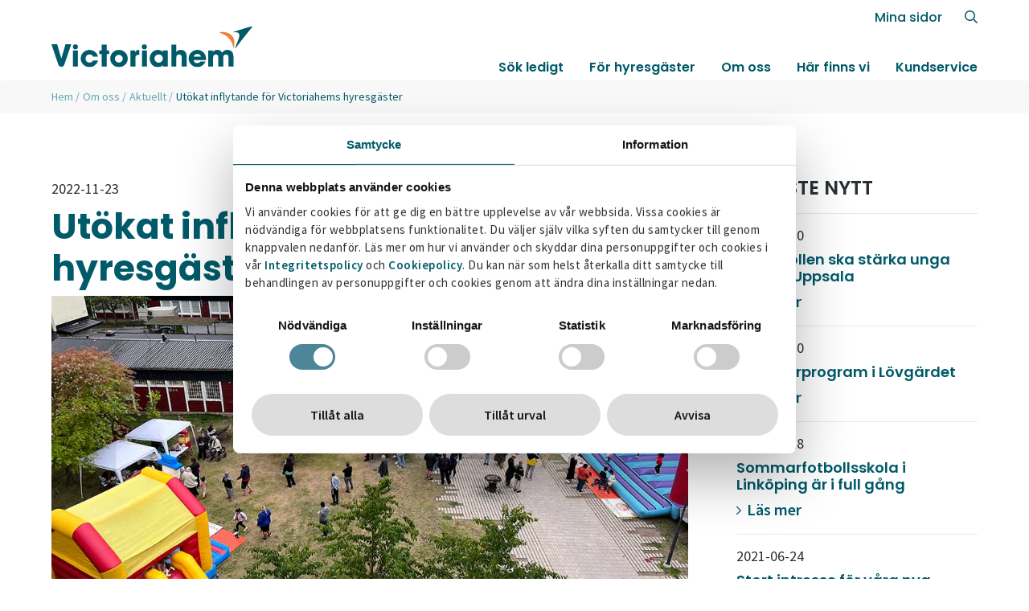

--- FILE ---
content_type: text/html; charset=utf-8
request_url: https://www.victoriahem.se/om-oss/aktuellt/utokat-inflytande-for-victoriahems-hyresgaster/?p=34
body_size: 36390
content:
<!doctype html>
<html lang="sv-SE">
<head>
	<!-- Google Tag Manager -->
<script>(function(w,d,s,l,i){w[l]=w[l]||[];w[l].push({'gtm.start':
new Date().getTime(),event:'gtm.js'});var f=d.getElementsByTagName(s)[0],
j=d.createElement(s),dl=l!='dataLayer'?'&l='+l:'';j.async=true;j.src=
'https://www.googletagmanager.com/gtm.js?id='+i+dl;f.parentNode.insertBefore(j,f);
})(window,document,'script','dataLayer','GTM-MZ5JVM9');</script>
<!-- End Google Tag Manager -->
<!-- Facebook domain verification -->
<meta name="facebook-domain-verification" content="e5nif6oewkm6xgi9jgqt29ngiardiv" />

	            <meta name="robots" content="noindex">

<meta charset="utf-8">
<meta http-equiv="X-UA-Compatible" content="IE=edge,chrome=1">
<meta name="viewport" content="width=device-width, initial-scale=1.0">

<title>Avtal med Hyresgästföreningen i region Stockholm</title>
<meta name="description" content="Nu har Victoriahem därför tecknat ett avtal med Hyresgästföreningen i region Stockholm för att stärka hyresgästernas möjlighet att påverka sitt bostadsområde.">
<meta name="keywords" content="">
<meta property="og:type" content="website">
<meta property="og:title" content="Utökat inflytande för Victoriahems hyresgäster - Victoriahem" />
<meta property="og:url" content="https://www.victoriahem.se/om-oss/aktuellt/utokat-inflytande-for-victoriahems-hyresgaster/" />
<meta property="og:description" content="Nu har Victoriahem därför tecknat ett avtal med Hyresgästföreningen i region Stockholm för att stärka hyresgästernas möjlighet att påverka sitt bostadsområde." />
<meta property="og:site_name" content="Victoriahem" />



<link rel="canonical" href="https://www.victoriahem.se/om-oss/aktuellt/utokat-inflytande-for-victoriahems-hyresgaster/" />



    <link rel="apple-touch-icon" sizes="180x180" href="/favicon/apple-touch-icon.png">
    <link rel="icon" type="image/png" sizes="32x32" href="/favicon/favicon-32x32.png">
    <link rel="icon" type="image/png" sizes="16x16" href="/favicon/favicon-16x16.png">
    <link rel="manifest" href="/favicon/site.webmanifest">
    <link rel="mask-icon" color="#5bbad5" href="/favicon/safari-pinned-tab.svg">
    <link rel="shortcut icon" href="/favicon/favicon.ico">
    <meta name="msapplication-TileColor" content="#ffffff">
    <meta name="msapplication-config" content="/favicon/browserconfig.xml">
    <meta name="theme-color" content="#ffffff">

	<link rel="stylesheet" href="https://stackpath.bootstrapcdn.com/bootstrap/4.5.2/css/bootstrap.min.css" />

	<link rel="stylesheet" href="https://fonts.googleapis.com/css2?family=Source&#x2B;Sans&#x2B;Pro:ital,wght@0,400;0,500;0,600&amp;display=swap">
	<link rel="stylesheet" href="https://fonts.googleapis.com/css2?family=Poppins:ital,wght@0,300;0,400;0,500;0,600;0,700;1,500;1,600&amp;display=swap">
	<script crossorigin="anonymous" src="https://kit.fontawesome.com/a7d1c4cac3.js"></script>


    <link href="/sb/master-css-bundle.css.v639055408400000000" rel="stylesheet">

	
<script type="text/javascript">!function(T,l,y){var S=T.location,k="script",D="instrumentationKey",C="ingestionendpoint",I="disableExceptionTracking",E="ai.device.",b="toLowerCase",w="crossOrigin",N="POST",e="appInsightsSDK",t=y.name||"appInsights";(y.name||T[e])&&(T[e]=t);var n=T[t]||function(d){var g=!1,f=!1,m={initialize:!0,queue:[],sv:"5",version:2,config:d};function v(e,t){var n={},a="Browser";return n[E+"id"]=a[b](),n[E+"type"]=a,n["ai.operation.name"]=S&&S.pathname||"_unknown_",n["ai.internal.sdkVersion"]="javascript:snippet_"+(m.sv||m.version),{time:function(){var e=new Date;function t(e){var t=""+e;return 1===t.length&&(t="0"+t),t}return e.getUTCFullYear()+"-"+t(1+e.getUTCMonth())+"-"+t(e.getUTCDate())+"T"+t(e.getUTCHours())+":"+t(e.getUTCMinutes())+":"+t(e.getUTCSeconds())+"."+((e.getUTCMilliseconds()/1e3).toFixed(3)+"").slice(2,5)+"Z"}(),iKey:e,name:"Microsoft.ApplicationInsights."+e.replace(/-/g,"")+"."+t,sampleRate:100,tags:n,data:{baseData:{ver:2}}}}var h=d.url||y.src;if(h){function a(e){var t,n,a,i,r,o,s,c,u,p,l;g=!0,m.queue=[],f||(f=!0,t=h,s=function(){var e={},t=d.connectionString;if(t)for(var n=t.split(";"),a=0;a<n.length;a++){var i=n[a].split("=");2===i.length&&(e[i[0][b]()]=i[1])}if(!e[C]){var r=e.endpointsuffix,o=r?e.location:null;e[C]="https://"+(o?o+".":"")+"dc."+(r||"services.visualstudio.com")}return e}(),c=s[D]||d[D]||"",u=s[C],p=u?u+"/v2/track":d.endpointUrl,(l=[]).push((n="SDK LOAD Failure: Failed to load Application Insights SDK script (See stack for details)",a=t,i=p,(o=(r=v(c,"Exception")).data).baseType="ExceptionData",o.baseData.exceptions=[{typeName:"SDKLoadFailed",message:n.replace(/\./g,"-"),hasFullStack:!1,stack:n+"\nSnippet failed to load ["+a+"] -- Telemetry is disabled\nHelp Link: https://go.microsoft.com/fwlink/?linkid=2128109\nHost: "+(S&&S.pathname||"_unknown_")+"\nEndpoint: "+i,parsedStack:[]}],r)),l.push(function(e,t,n,a){var i=v(c,"Message"),r=i.data;r.baseType="MessageData";var o=r.baseData;return o.message='AI (Internal): 99 message:"'+("SDK LOAD Failure: Failed to load Application Insights SDK script (See stack for details) ("+n+")").replace(/\"/g,"")+'"',o.properties={endpoint:a},i}(0,0,t,p)),function(e,t){if(JSON){var n=T.fetch;if(n&&!y.useXhr)n(t,{method:N,body:JSON.stringify(e),mode:"cors"});else if(XMLHttpRequest){var a=new XMLHttpRequest;a.open(N,t),a.setRequestHeader("Content-type","application/json"),a.send(JSON.stringify(e))}}}(l,p))}function i(e,t){f||setTimeout(function(){!t&&m.core||a()},500)}var e=function(){var n=l.createElement(k);n.src=h;var e=y[w];return!e&&""!==e||"undefined"==n[w]||(n[w]=e),n.onload=i,n.onerror=a,n.onreadystatechange=function(e,t){"loaded"!==n.readyState&&"complete"!==n.readyState||i(0,t)},n}();y.ld<0?l.getElementsByTagName("head")[0].appendChild(e):setTimeout(function(){l.getElementsByTagName(k)[0].parentNode.appendChild(e)},y.ld||0)}try{m.cookie=l.cookie}catch(p){}function t(e){for(;e.length;)!function(t){m[t]=function(){var e=arguments;g||m.queue.push(function(){m[t].apply(m,e)})}}(e.pop())}var n="track",r="TrackPage",o="TrackEvent";t([n+"Event",n+"PageView",n+"Exception",n+"Trace",n+"DependencyData",n+"Metric",n+"PageViewPerformance","start"+r,"stop"+r,"start"+o,"stop"+o,"addTelemetryInitializer","setAuthenticatedUserContext","clearAuthenticatedUserContext","flush"]),m.SeverityLevel={Verbose:0,Information:1,Warning:2,Error:3,Critical:4};var s=(d.extensionConfig||{}).ApplicationInsightsAnalytics||{};if(!0!==d[I]&&!0!==s[I]){var c="onerror";t(["_"+c]);var u=T[c];T[c]=function(e,t,n,a,i){var r=u&&u(e,t,n,a,i);return!0!==r&&m["_"+c]({message:e,url:t,lineNumber:n,columnNumber:a,error:i}),r},d.autoExceptionInstrumented=!0}return m}(y.cfg);function a(){y.onInit&&y.onInit(n)}(T[t]=n).queue&&0===n.queue.length?(n.queue.push(a),n.trackPageView({})):a()}(window,document,{
src: "https://js.monitor.azure.com/scripts/b/ai.2.min.js", // The SDK URL Source
crossOrigin: "anonymous", 
cfg: { // Application Insights Configuration
    connectionString: 'InstrumentationKey=7b77d5d3-df58-4893-bcd2-f683811f28fc;IngestionEndpoint=https://swedencentral-0.in.applicationinsights.azure.com/;LiveEndpoint=https://swedencentral.livediagnostics.monitor.azure.com/;ApplicationId=a938e7e4-deb8-4ca6-adc6-1eebd8acc475'
}});</script></head>
<body>
    <!-- Google Tag Manager (noscript) -->
<noscript><iframe src="https://www.googletagmanager.com/ns.html?id=GTM-MZ5JVM9"
height="0" width="0" style="display:none;visibility:hidden"></iframe></noscript>
<!-- End Google Tag Manager (noscript) -->

    <nav class="fixed-top navbar navbar-expand-lg p-0">
        <div class="w-100 d-flex section-x-space py-0 justify-content-between align-items-center align-items-lg-end">
            <a class="navbar-brand" href="/"><img src="/media/b0mppjpv/logotyp.svg" alt="Victoriahem logo"/></a>
            <button class="navbar-toggler d-lg-none" type="button" data-toggle="offcanvas" data-target="#mobile-menu" aria-expanded="false" aria-label="Toggle navigation">
                <span></span>
                <span></span>
                <span></span>
            </button>
            <div class="main-menu d-none d-lg-flex justify-content-between flex-column align-items-end">
                
<ul class="extra-menu">
    <li class="nav-item"><a href="https://minasidor.victoriahem.se/Account/BankId?returnUrl=" target="_blank" class="nav-link">Mina sidor</a></li>
    <li class="nav-item"><a href="/sok/" class="nav-link"><i class="far fa-search"></i> <span>S&#xF6;k</span></a></li>
</ul>
                
    <ul id="main-nav" class="navbar-nav">
                <li class="nav-item  dropdown">
                    <a class="nav-link" href="/sok-ledigt/ledigt-just-nu/">
                        S&#xF6;k ledigt
                    </a>
                    <ul class="dropdown-menu">
                            <li class="nav-item">
                                <a class="nav-link" href="/sok-ledigt/ledigt-just-nu/">Ledigt just nu</a>
                            </li>
                            <li class="nav-item">
                                <a class="nav-link" href="/sok-ledigt/hyreslagenheter/">Hyresl&#xE4;genheter</a>
                            </li>
                            <li class="nav-item">
                                <a class="nav-link" href="/sok-ledigt/studentboende/">Studentboende</a>
                            </li>
                            <li class="nav-item">
                                <a class="nav-link" href="/sok-ledigt/uthyrningspolicy/">Uthyrningspolicy</a>
                            </li>
                            <li class="nav-item">
                                <a class="nav-link" href="/sok-ledigt/ledigt-just-nu/?sType=3">Parkeringar</a>
                            </li>
                            <li class="nav-item">
                                <a class="nav-link" href="/sok-ledigt/ledigt-just-nu/?sType=9">F&#xF6;rr&#xE5;d</a>
                            </li>
                            <li class="nav-item">
                                <a class="nav-link" href="/sok-ledigt/lokaler/">Lokaler</a>
                            </li>
                            <li class="nav-item">
                                <a class="nav-link" href="/sok-ledigt/vagen-till-lagenhet/">V&#xE4;gen till l&#xE4;genhet</a>
                            </li>
                            <li class="nav-item">
                                <a class="nav-link" href="/for-hyresgaster/vanliga-fragor/for-bostadssokande/">Vanliga fr&#xE5;gor</a>
                            </li>
                    </ul>
                </li>
                <li class="nav-item  dropdown">
                    <a class="nav-link" href="/for-hyresgaster/">
                        F&#xF6;r hyresg&#xE4;ster
                    </a>
                    <ul class="dropdown-menu">
                            <li class="nav-item">
                                <a class="nav-link" href="/for-hyresgaster/om-ditt-omrade/">Om ditt omr&#xE5;de</a>
                            </li>
                            <li class="nav-item">
                                <a class="nav-link" href="/for-hyresgaster/vanliga-fragor/">Vanliga fr&#xE5;gor</a>
                            </li>
                            <li class="nav-item">
                                <a class="nav-link" href="/for-hyresgaster/bra-att-veta-om-ditt-boende/">Bra att veta om ditt boende</a>
                            </li>
                            <li class="nav-item">
                                <a class="nav-link" href="/for-hyresgaster/instruktionsfilmer/">Instruktionsfilmer</a>
                            </li>
                            <li class="nav-item">
                                <a class="nav-link" href="/for-hyresgaster/blanketter/">Blanketter</a>
                            </li>
                            <li class="nav-item">
                                <a class="nav-link" href="/for-hyresgaster/kundundersokning/">Kundunders&#xF6;kning</a>
                            </li>
                            <li class="nav-item">
                                <a class="nav-link" href="/for-hyresgaster/formanliga-erbjudanden/">Erbjudanden</a>
                            </li>
                            <li class="nav-item">
                                <a class="nav-link" href="/for-hyresgaster/lojalitetsprogram/">Lojalitetsprogram</a>
                            </li>
                    </ul>
                </li>
                <li class="nav-item  dropdown">
                    <a class="nav-link" href="/om-oss/">
                        Om oss
                    </a>
                    <ul class="dropdown-menu">
                            <li class="nav-item">
                                <a class="nav-link" href="/om-oss/var-ide/">V&#xE5;r id&#xE9;</a>
                            </li>
                            <li class="nav-item">
                                <a class="nav-link" href="/om-oss/om-victoriahem/">Om Victoriahem</a>
                            </li>
                            <li class="nav-item">
                                <a class="nav-link" href="/om-oss/hallbart-fastighetsagande/">H&#xE5;llbart fastighets&#xE4;gande</a>
                            </li>
                            <li class="nav-item">
                                <a class="nav-link" href="/om-oss/jobba-hos-oss/">Jobba hos oss</a>
                            </li>
                            <li class="nav-item">
                                <a class="nav-link" href="/om-oss/aktuellt/">Aktuellt</a>
                            </li>
                            <li class="nav-item">
                                <a class="nav-link" href="/om-oss/for-leverantorer/">F&#xF6;r leverant&#xF6;rer</a>
                            </li>
                            <li class="nav-item">
                                <a class="nav-link" href="/om-oss/visselblasning/">Visselbl&#xE5;sning</a>
                            </li>
                    </ul>
                </li>
                <li class="nav-item">
                    <a class="nav-link" href="/har-finns-vi/">H&#xE4;r finns vi</a>
                </li>
                <li class="nav-item">
                    <a class="nav-link" href="/kundservice/">Kundservice</a>
                </li>
    </ul>

            </div>
        </div>
        <div id="mobile-menu" class="bg-gray navbar-collapse offcanvas-collapse justify-content-end">
            
    <ul id="main-nav-mobile" class="nav navbar-nav">
        <li class="nav-item top-nav-item">
            <a class="close-button collapsed" data-toggle="close-mobile-menu" data-target="#mobile-menu" aria-expanded="false" aria-label="Close navbar menu">
                <span></span>
                <span></span>
            </a>
        </li>
            <li class="nav-item dropdown">
                    <a class="nav-link collapsed" type="button" data-toggle="offcanvas-submenu" data-target="#subMenu0" aria-expanded="false" aria-label="Toggle navigation">S&#xF6;k ledigt <i class="fal fa-chevron-right"></i></a>
                <div class="navbar-collapse offcanvas-submenu-collapse" id="subMenu0">
    
                    <ul class="submenu">
                        <li class="nav-item top-nav-item">
                            <a href="#" class="back-button submenu-close collapsed" data-toggle="submenu" data-target="#mobileMenu" aria-expanded="false" aria-label="Toggle submenu">
                                <i class="fal fa-arrow-left"></i>
                            </a>
                            <a class="close-button collapsed" data-toggle="close-mobile-menu" data-target="#mobile-menu" aria-expanded="false" aria-label="Close navbar menu">
                                <span></span>
                                <span></span>
                            </a>
                        </li>
                        <li class="nav-item">
                                <a href="/sok-ledigt/ledigt-just-nu/" class="nav-link submenu-title">
                                    S&#xF6;k ledigt
                                <i class="far fa-chevron-down"></i>
                            </a>
                        </li>
                    </ul>
    
                    <ul class="submenu-submenu">
                            <li class="nav-item submenu-item">
                                    <a class="nav-link" href="/sok-ledigt/ledigt-just-nu/">Ledigt just nu</a>
                            </li>
                            <li class="nav-item submenu-item">
                                    <a class="nav-link" href="/sok-ledigt/hyreslagenheter/">Hyresl&#xE4;genheter</a>
                            </li>
                            <li class="nav-item submenu-item">
                                    <a class="nav-link" href="/sok-ledigt/studentboende/">Studentboende</a>
                            </li>
                            <li class="nav-item submenu-item">
                                    <a class="nav-link" href="/sok-ledigt/uthyrningspolicy/">Uthyrningspolicy</a>
                            </li>
                            <li class="nav-item submenu-item">
                                    <a class="nav-link" href="/sok-ledigt/ledigt-just-nu/?sType=3">Parkeringar</a>
                            </li>
                            <li class="nav-item submenu-item">
                                    <a class="nav-link" href="/sok-ledigt/ledigt-just-nu/?sType=9">F&#xF6;rr&#xE5;d</a>
                            </li>
                            <li class="nav-item submenu-item">
                                    <a class="nav-link" href="/sok-ledigt/lokaler/">Lokaler</a>
                            </li>
                            <li class="nav-item submenu-item">
                                    <a class="nav-link" href="/sok-ledigt/vagen-till-lagenhet/">V&#xE4;gen till l&#xE4;genhet</a>
                            </li>
                            <li class="nav-item submenu-item">
                                    <a class="nav-link" href="/for-hyresgaster/vanliga-fragor/for-bostadssokande/">Vanliga fr&#xE5;gor</a>
                            </li>
                    </ul>
                </div>
            </li>
            <li class="nav-item dropdown">
                    <a class="nav-link collapsed" type="button" data-toggle="offcanvas-submenu" data-target="#subMenu0" aria-expanded="false" aria-label="Toggle navigation">F&#xF6;r hyresg&#xE4;ster <i class="fal fa-chevron-right"></i></a>
                <div class="navbar-collapse offcanvas-submenu-collapse" id="subMenu0">
    
                    <ul class="submenu">
                        <li class="nav-item top-nav-item">
                            <a href="#" class="back-button submenu-close collapsed" data-toggle="submenu" data-target="#mobileMenu" aria-expanded="false" aria-label="Toggle submenu">
                                <i class="fal fa-arrow-left"></i>
                            </a>
                            <a class="close-button collapsed" data-toggle="close-mobile-menu" data-target="#mobile-menu" aria-expanded="false" aria-label="Close navbar menu">
                                <span></span>
                                <span></span>
                            </a>
                        </li>
                        <li class="nav-item">
                                <a href="/for-hyresgaster/" class="nav-link submenu-title">
                                    F&#xF6;r hyresg&#xE4;ster
                                <i class="far fa-chevron-down"></i>
                            </a>
                        </li>
                    </ul>
    
                    <ul class="submenu-submenu">
                            <li class="nav-item submenu-item">
                                    <a class="nav-link" href="/for-hyresgaster/om-ditt-omrade/">Om ditt omr&#xE5;de</a>
                            </li>
                            <li class="nav-item submenu-item">
                                    <a class="nav-link" href="/for-hyresgaster/vanliga-fragor/">Vanliga fr&#xE5;gor</a>
                            </li>
                            <li class="nav-item submenu-item">
                                    <a class="nav-link" href="/for-hyresgaster/bra-att-veta-om-ditt-boende/">Bra att veta om ditt boende</a>
                            </li>
                            <li class="nav-item submenu-item">
                                    <a class="nav-link" href="/for-hyresgaster/instruktionsfilmer/">Instruktionsfilmer</a>
                            </li>
                            <li class="nav-item submenu-item">
                                    <a class="nav-link" href="/for-hyresgaster/blanketter/">Blanketter</a>
                            </li>
                            <li class="nav-item submenu-item">
                                    <a class="nav-link" href="/for-hyresgaster/kundundersokning/">Kundunders&#xF6;kning</a>
                            </li>
                            <li class="nav-item submenu-item">
                                    <a class="nav-link" href="/for-hyresgaster/formanliga-erbjudanden/">Erbjudanden</a>
                            </li>
                            <li class="nav-item submenu-item">
                                    <a class="nav-link" href="/for-hyresgaster/lojalitetsprogram/">Lojalitetsprogram</a>
                            </li>
                    </ul>
                </div>
            </li>
            <li class="nav-item dropdown">
                    <a class="nav-link collapsed" type="button" data-toggle="offcanvas-submenu" data-target="#subMenu0" aria-expanded="false" aria-label="Toggle navigation">Om oss <i class="fal fa-chevron-right"></i></a>
                <div class="navbar-collapse offcanvas-submenu-collapse" id="subMenu0">
    
                    <ul class="submenu">
                        <li class="nav-item top-nav-item">
                            <a href="#" class="back-button submenu-close collapsed" data-toggle="submenu" data-target="#mobileMenu" aria-expanded="false" aria-label="Toggle submenu">
                                <i class="fal fa-arrow-left"></i>
                            </a>
                            <a class="close-button collapsed" data-toggle="close-mobile-menu" data-target="#mobile-menu" aria-expanded="false" aria-label="Close navbar menu">
                                <span></span>
                                <span></span>
                            </a>
                        </li>
                        <li class="nav-item">
                                <a href="/om-oss/" class="nav-link submenu-title">
                                    Om oss
                                <i class="far fa-chevron-down"></i>
                            </a>
                        </li>
                    </ul>
    
                    <ul class="submenu-submenu">
                            <li class="nav-item submenu-item">
                                    <a class="nav-link" href="/om-oss/var-ide/">V&#xE5;r id&#xE9;</a>
                            </li>
                            <li class="nav-item submenu-item">
                                    <a class="nav-link" href="/om-oss/om-victoriahem/">Om Victoriahem</a>
                            </li>
                            <li class="nav-item submenu-item">
                                    <a class="nav-link" href="/om-oss/hallbart-fastighetsagande/">H&#xE5;llbart fastighets&#xE4;gande</a>
                            </li>
                            <li class="nav-item submenu-item">
                                    <a class="nav-link" href="/om-oss/jobba-hos-oss/">Jobba hos oss</a>
                            </li>
                            <li class="nav-item submenu-item">
                                    <a class="nav-link" href="/om-oss/aktuellt/">Aktuellt</a>
                            </li>
                            <li class="nav-item submenu-item">
                                    <a class="nav-link" href="/om-oss/for-leverantorer/">F&#xF6;r leverant&#xF6;rer</a>
                            </li>
                            <li class="nav-item submenu-item">
                                    <a class="nav-link" href="/om-oss/visselblasning/">Visselbl&#xE5;sning</a>
                            </li>
                    </ul>
                </div>
            </li>
            <li class="nav-item">
                    <a class="nav-link" href="/har-finns-vi/">H&#xE4;r finns vi</a>
            </li>
            <li class="nav-item">
                    <a class="nav-link" href="/kundservice/">Kundservice</a>
            </li>
    </ul>


            
<ul class="extra-menu">
    <li class="nav-item"><a href="https://minasidor.victoriahem.se/Account/BankId?returnUrl=" target="_blank" class="nav-link">Mina sidor</a></li>
    <li class="nav-item"><a href="/sok/" class="nav-link"><i class="far fa-search"></i> <span>S&#xF6;k</span></a></li>
</ul>
        </div>
    </nav>

    

    <ul class="breadcrumb bg-gray section-x-space">
            <li>
                <a href="/">Hem</a> <span class="divider">/</span>
            </li>
            <li>
                <a href="/om-oss/">Om oss</a> <span class="divider">/</span>
            </li>
            <li>
                <a href="/om-oss/aktuellt/">Aktuellt</a> <span class="divider">/</span>
            </li>

        <li class="active">Ut&#xF6;kat inflytande f&#xF6;r Victoriahems hyresg&#xE4;ster</li>
    </ul>


<main class="news-page section-x-space">
    <div class="news-item-page d-flex section-y-space">
        <div class="news-article">
            <article>
                <p class="date">2022-11-23</p>
                <h1>Ut&#xF6;kat inflytande f&#xF6;r Victoriahems hyresg&#xE4;ster</h1>
                    <figure>
                        <img src="/media/jnlpjc25/husby-i-stockholm.jpg" alt="Husby I Stockholm" />
                    </figure>

                <p class="ingress">N&#xE4;r boende &#xE4;r delaktiga i sitt omr&#xE5;des utveckling &#xF6;kar trivseln. Nu har Victoriahem d&#xE4;rf&#xF6;r tecknat ett avtal med Hyresg&#xE4;stf&#xF6;reningen i region Stockholm f&#xF6;r att st&#xE4;rka hyresg&#xE4;sternas m&#xF6;jlighet att p&#xE5;verka sitt bostadsomr&#xE5;de.</p>
                <h2>Utökat inflytande för Victoriahems hyresgäster</h2>
<p>15 000 lägenheter i nio kommuner omfattas av avtalet, vilket är samtliga av Victoriahems bostäder i Stockholms län. I korthet innebär det att hyresgästerna får utökade möjligheter att påverka både boendemiljön och de aktiviteter som arrangeras i bostadsområdet. Det kan handla om exempelvis områdesdagar, idrottsverksamhet och läxhjälp.</p>
<h3><strong>Hålla möten med hyresgästerna</strong></h3>
<p>Minst två gånger per år ska Hyresgästföreningen hålla boendemöten med hyresgästerna, då ska även Victoriahem delta. Och Victoriahem ska bjuda in den lokala hyresgästföreningen till så kallade samrådsmöten minst två gånger varje år.</p>
<p>Avtalet säger också att Victoriahem tydligt ska informera hyresgästerna och den lokala hyresgästföreningen om planerade förändringar i bostadsområdet.</p>
<p>– Att ha engagerade och delaktiga hyresgäster är viktigt för oss och för områdena. Det ökar både trivseln och kundnöjdheten. Genom avtalet har vi skapat en tydlig struktur och rutiner för hur boinflytandet ska gå till, så att hyresgästerna alltid kan känna sig trygga med att deras synpunkter blir hörda och att det finnas någon som kan föra deras talan om det behövs, säger Peter Ullmark, COO på Victoriahem.</p>
<h3><strong>Lokaler till Hyresgästföreningen</strong></h3>
<p>I avtalet ingår även att Victoriahem ska tillhandahålla lokaler i varje bostadsområde som Hyresgästföreningen kan använda som träffpunkt, och även ge pengar till hyresgästföreningarnas lokala verksamhet.</p>
<p>– Hyresgästföreningen är en viktig samverkanspartner för oss och mycket av det som avtalet omfattar gör vi redan idag. Genom ett formellt avtal sänder vi en ännu tydligare signal till våra hyresgäster om att vi vill utveckla våra områden till ännu mer trygga och trivsamma boendemiljöer tillsammans med dem, säger Peter Ullmark.</p>
<p>Avtalet träder i kraft den 1 januari 2023.</p>
            </article>
        </div>
        <div class="news-archive-list">
            <div class="news-list">
                <h3>Senaste nytt</h3>
                    <div class="news-archive-list-item">
                        <p class="date">2021-06-30</p>
                        <h4>Ronjabollen ska stärka unga flickor i Uppsala</h4>
                        <a class="read-more" href="/om-oss/aktuellt/ronjabollen-ska-starka-unga-flickor-i-uppsala/"><i class="far fa-chevron-right"></i> L&#xE4;s mer </a>
                    </div>
                    <div class="news-archive-list-item">
                        <p class="date">2021-06-30</p>
                        <h4>Sommarprogram i Lövgärdet</h4>
                        <a class="read-more" href="/om-oss/aktuellt/sommarprogram-i-lovgardet/"><i class="far fa-chevron-right"></i> L&#xE4;s mer </a>
                    </div>
                    <div class="news-archive-list-item">
                        <p class="date">2021-06-28</p>
                        <h4>Sommarfotbollsskola i Linköping är i full gång</h4>
                        <a class="read-more" href="/om-oss/aktuellt/sommarfotbollsskola-i-linkoping-ar-i-full-gang/"><i class="far fa-chevron-right"></i> L&#xE4;s mer </a>
                    </div>
                    <div class="news-archive-list-item">
                        <p class="date">2021-06-24</p>
                        <h4>Stort intresse för våra nya seniorlägenheter i Strömsnäsbruk</h4>
                        <a class="read-more" href="/om-oss/aktuellt/stort-intresse-for-vara-nya-seniorlagenheter-i-stromsnasbruk/"><i class="far fa-chevron-right"></i> L&#xE4;s mer </a>
                    </div>
                    <div class="news-archive-list-item">
                        <p class="date">2021-06-23</p>
                        <h4>Vi arrangerar fotbollsskola tillsammans med Borås AIK</h4>
                        <a class="read-more" href="/om-oss/aktuellt/vi-arrangerar-fotbollsskola-tillsammans-med-boras-aik/"><i class="far fa-chevron-right"></i> L&#xE4;s mer </a>
                    </div>
            </div>

        </div>
    </div>
</main>

    <section class="fw-promo-blocks news-item-promo border-top">
        <div class="fw-content-blocks">
            <div class="fw-content-block fw-content-icon fw-content-press fw-content-left d-flex section-y-space">
                <div class="order-md-1 fw-content-image" style="background-image: url(/media/rxknawlu/newspaper.svg)">
                </div>
                <div class="order-md-2 fw-content-text content-text bg-green py-3 py-sm-4 py-xl-5">
                    <h2>Pressmeddelanden</h2>
<p>Vill du få våra pressmeddelande till din mejl? Klicka på länken för att göra en prenumeration, så missar du inga viktiga nyheter från oss framöver.</p>
                        <a class="btn" href="/om-oss/media/">Till pressrum och prenumerationen</a>
                </div>
            </div>
        </div>
    </section>

    
    <div id="to-focus" class="chevron-up text-center d-none"><a href="#"><i id="chevron" class="fas fa-chevron-up" aria-hidden="true"></i></a></div>



    <section id="footer" class="section-x-space section-y-space bg-light-green">
        <div>
            <h3>Victoriahem</h3>
<ul>
<li><a href="/om-oss/" title="Om oss">Om oss</a></li>
<li><a href="/om-oss/hallbart-fastighetsagande/" title="Hållbart fastighetsägande">Hållbart fastighetsägande</a></li>
<li><a rel="noopener" href="/vi-lyfter-miljonprogrammet/" target="_blank" title="Vi lyfter miljonprogrammet">Vi lyfter miljonprogrammet</a></li>
<li><a href="/om-oss/jobba-hos-oss/" title="Jobba hos oss">Jobba hos oss</a></li>
<li><a href="/om-oss/media/" title="Media">Media</a></li>
<li><a href="/om-oss/personuppgifter/" title="Personuppgifter NY">Personuppgiftshantering</a></li>
<li><a href="/kundservice/#omradeskontor" title="Kundservice" data-anchor="#omradeskontor">Våra områdeskontor</a></li>
</ul>

            <div class="sm-icons d-flex">
                    <a target="_blank" href="https://www.facebook.com/victoriahem.se/"><i class="fab fa-facebook-square"></i></a>
                    <a target="_blank" href="https://www.linkedin.com/company/victoriahem/"><i class="fab fa-linkedin"></i></a>
                    <a target="_blank" href="https://www.instagram.com/victoriahem_se/"><i class="fab fa-instagram-square"></i></a>
                    <a class="icon-link" target="_blank" href="https://www.tiktok.com/@victoriahem_se/"><div class="tiktok-icon"><i class="fab fa-tiktok"></i></div></a>
            </div>
        </div>
        <div>
            <h3>Kontakta oss</h3>
<div><a href="tel:+460102102200"><span class="far fa-phone" style="font-size: 1rem; margin-right: 0.5rem;"></span>010-210 22 00</a></div>
<div><a href="mailto:kundservice@victoriahem.se"><span class="far fa-envelope" style="font-size: 1rem; margin-right: 0.5rem;"></span>kundservice@victoriahem.se</a></div>
<div><a href="/kundservice/" title="Kundservice"><span class="far fa-clock" style="font-size: 1rem; margin-right: 0.5rem;"></span>Våra telefontider</a></div>
<div><a href="/kundservice/#omradeskontor" title="Kundservice" data-anchor="#omradeskontor"><span class="far fa-map-marker-alt" style="font-size: 1rem; margin-right: 0.5rem;"></span>Våra besökstider</a></div>
        </div>
        <div>
            <h3>För hyresgäster</h3>
<ul>
<li><a rel="noopener nofollow" href="https://minasidor.victoriahem.se/Account/BankId?returnUrl=" target="_blank" data-anchor="?returnUrl=">Mina sidor</a></li>
<li><a rel="noopener nofollow" href="https://minasidor.victoriahem.se/Account/BankId?returnUrl=" target="_blank" data-anchor="?returnUrl=">Serviceanmälan</a></li>
<li><a href="/for-hyresgaster/bra-att-veta-om-ditt-boende/" title="Bra att veta om ditt boende">Bra att veta</a></li>
<li><a href="/for-hyresgaster/om-ditt-omrade/" title="Området där du bor">Om ditt område</a></li>
</ul>
        </div>
        <div>
            <h3>Sök ledigt</h3>
<ul>
<li><a href="/sok-ledigt/ledigt-just-nu/" title="Ledigt just nu">Lediga hyreslägenheter</a></li>
<li><a href="/sok-ledigt/hyreslagenheter/lagenheter-for-studenter/" title="Lägenheter för studenter">Lägenheter för studenter</a></li>
<li><a href="/sok-ledigt/ledigt-just-nu/?sType=3" title="Lediga parkeringsplatser" data-anchor="?sType=3">Lediga parkeringsplatser</a></li>
<li><a href="/sok-ledigt/ledigt-just-nu/?sType=9" title="Lediga förråd" data-anchor="?sType=9">Lediga förråd</a></li>
<li><a rel="noopener nofollow" href="https://minasidor.victoriahem.se/mina-sidor/registrera-dig" target="_blank" title="Registrera dig som sökande">Registrera dig som sökande</a></li>
</ul>
        </div>
        <div>
            <p class="footer-disclaimer">&copy; Victoriahem AB 2026</p>
        </div>
    </section>

    


    <script integrity="sha384-tsQFqpEReu7ZLhBV2VZlAu7zcOV+rXbYlF2cqB8txI/8aZajjp4Bqd+V6D5IgvKT" crossorigin="anonymous" src="https://ajax.aspnetcdn.com/ajax/jQuery/jquery-3.3.1.min.js"></script>
    <script src="https://stackpath.bootstrapcdn.com/bootstrap/4.5.2/js/bootstrap.bundle.min.js"></script>

    <script src="/sb/master-js-bundle.js.v639055408400000000"></script>
    

    
</body>
</html>

--- FILE ---
content_type: text/css
request_url: https://www.victoriahem.se/sb/master-css-bundle.css.v639055408400000000
body_size: 26158
content:
img{max-width:100%;height:auto;}a,a:link,a:active{color:#005a69;text-decoration:none;}a:hover{color:#005a69;text-decoration:none;}html{scroll-behavior:smooth;}b,strong{font-weight:600;}.caption{font-size:0.875rem;line-height:1;text-align:left;font-style:italic;}button,input,[type="button"]{-webkit-appearance:none;}input[type="radio"]{-webkit-appearance:button;}::selection{background:#67a6b3;color:#ffffff;text-shadow:none;}.bg-gray{background-color:#f8f8f8;}.bg-light-green{background-color:#cce0e4;}.bg-orange{background-color:#f1823c;}.bg-yellow{background-color:#f7b931;}.bg-green{background-color:#67a6b3;}.bg-dark-green{background-color:#34889a;}.bg-light-yellow{background-color:#fef4da;}.bg-white{background-color:#ffffff;}.txt-white{color:#ffffff;}.txt-orange{color:#f1823c !important;}.txt-blue{color:#005a69 !important;}.border-top{border-top:1px solid #d5d6d7;}.scroll-to{display:block;position:relative;top:-90px;visibility:hidden;}@media screen and (min-width:992px){.scroll-to{top:-130px;}}body,p,li{font-family:"Source Sans Pro",sans-serif;font-weight:400;color:#293033;font-size:1rem;line-height:1.25;-webkit-font-smoothing:antialiased;-moz-osx-font-smoothing:grayscale;}p.ingress{font-size:1.125rem;}ul,ol{padding-left:1.25em;}h1,h2,h3,h4{font-family:"Poppins",sans-serif;}h1{font-size:1.875rem;font-weight:700;margin-bottom:1rem;color:#005a69;}h2{font-size:1.625rem;font-weight:600;color:#005a69;}h3{color:#005a69;font-weight:600;margin-top:1.5em;font-size:1.125rem;line-height:1.1;}h4{color:#005a69;font-size:1rem;font-weight:600;margin:1.5rem 0 0.25rem;}h1 + h2{margin-top:1.75rem;}h2:first-child,h3:first-child,h4:first-child{margin-top:0;}p + h2,ul + h2,.border-box + h2,.gray-box + h2{margin-top:1.75rem;}p:last-child{margin-bottom:0;}@media (min-width:768px){h1{font-size:2.25rem;}h2{font-size:2rem;}h3{font-size:1.25rem;}h4{font-size:1.125rem;}}@media (min-width:992px){h1{font-size:2.75rem;}h2{font-size:1.875rem;}p + h2,ul + h2,.border-box + h2,.gray-box + h2{margin-top:2rem;}p,li{font-size:1.125rem;}p.ingress{font-size:1.25rem;}}@media (min-width:1200px){h1 + h2{margin-top:2.25rem;}h3{font-size:1.375rem;}h4{font-size:1.125rem;}}@media (min-width:1700px){h1{font-size:3.5rem;}h2{font-size:2.25rem;}h3{font-size:1.875rem;}h4{font-size:1.25rem;}h1 + h2{margin-top:2.75rem;}p + h2{margin-top:2.5rem;}p,li{font-size:1.25rem;}p.ingress{font-size:1.5rem;margin-bottom:1.5rem;}p + h2,ul + h2{margin-top:2.25rem;}}.section-x-space{padding-left:15px;padding-right:15px;}@media (min-width:768px){.section-x-space{padding-left:2rem;padding-right:2rem;}}@media (min-width:1200px){.section-x-space{padding-left:5vw;padding-right:5vw;}}@media (min-width:1400px){.section-x-space{padding-left:7vw;padding-right:7vw;}}.section-y-space{padding-top:2.5rem;padding-bottom:2.5rem;}@media (min-width:768px){.section-y-space{padding-top:3.5rem;padding-bottom:3.5rem;}}@media (min-width:960px){.section-y-space{padding-top:4rem;padding-bottom:4rem;}}@media (min-width:1200px){.section-y-space{padding-top:5rem;padding-bottom:5rem;}}@media (min-width:1700px){.section-y-space{padding-top:6rem;padding-bottom:6rem;}}.btn,a.btn{display:inline-block;font-family:"Source Sans Pro",sans-serif;color:#ffffff;background-color:#4c8698;font-weight:600;font-size:1rem;padding:0.875em 2rem;border-radius:2rem;width:100%;transition:0.2s;line-height:1;}.btn-white,a.btn-white{background-color:#ffffff;color:#4c8698;}.btn:hover,a.btn:hover,.btn:focus,a.btn:focus{outline:none;box-shadow:none;color:#ffffff;}.btn-white:hover,a.btn-white:hover,.btn-white:focus,a.btn-white:focus{background-color:#ffffff;color:#4c8698;}@media screen and (min-width:380px){.btn,a.btn{width:auto;min-width:144px;}}@media screen and (min-width:1200px){.btn,a.btn{padding:1rem 2rem;}}@media screen and (min-width:1700px){.btn,a.btn{font-size:1.125rem;}}.content-block{flex-wrap:wrap;}.content-block > div{flex-basis:100%;flex-grow:0;flex-shrink:0;}.content-block > div:first-child{order:2;}.content-block > div:last-child{order:1;}.content-block.text-text > div:first-child{order:1 !important;}.content-block.text-text > div:last-child{order:2 !important;}.content-image{background-size:cover;background-position:center;min-height:64vw;}.content-text,.content-quote{align-items:flex-start;}.content-block .quote-block h2{margin-top:1rem;}.content-text h2{font-size:1.375rem;margin-bottom:0.5rem;}.content-text h2 + .btn{margin-top:1rem;}.content-text .open-house-info{padding:0;list-style:none;}.content-text .open-house-info li{line-height:1.8;}.content-text .open-house-info li svg{width:1em;margin-right:0.25em;}@media screen and (min-width:576px){.content-text h2,.content-block h2{font-size:1.5rem;margin-bottom:0.75rem;}.content-text p,.content-block p,.content-block li{font-size:1.125rem;}.content-text p + .btn,.content-block p + .btn,.content-block ul + .btn{margin-top:0.5rem;}}@media screen and (min-width:768px){.content-block > div{max-width:50%;flex-basis:50%;min-height:32vw;}.content-block.content-video > div{min-height:0;}.start-right .content-block:nth-child(even) > div:first-child{order:1;}.start-right .content-block:nth-child(even) > div:last-child{order:2;}.start-left .content-block:nth-child(odd) > div:first-child{order:1;}.start-left .content-block:nth-child(odd) > div:last-child{order:2;}}@media screen and (min-width:1200px){.content-block h2,.content-text h2{font-size:1.875rem;}.content-block p,.content-text p,.content-block li{font-size:1.25rem;}.content-block p + .btn,.content-text p + .btn,.content-block ul + .btn{margin-top:1rem;}}@media screen and (min-width:1700px){.content-block h2,.content-text h2{font-size:2rem;}.content-block p,.content-text p,.content-block li{font-size:1.5rem;}}.content-block .quote{font-family:"Poppins",sans-serif;font-weight:600;font-size:1.25rem;margin-bottom:0.75rem;line-height:1.2;}@media screen and (min-width:576px){.content-block .quote{font-size:1.5rem;margin-bottom:1rem;}.content-author{font-size:1.125rem;}}@media screen and (min-width:1200px){.content-block .quote{font-size:1.75rem;}.content-author{font-size:1.25rem;}}@media screen and (min-width:1700px){.content-block .quote{font-size:2rem;margin-bottom:1.5rem;}.content-author p{font-size:1.5rem;}}.fw-content-block{background-size:auto 44vw;background-position:center top;background-repeat:no-repeat;flex-direction:column;}.fw-content-image{height:60vw;width:100%;background-size:cover;background-position:center;}.fw-content-block .content-text{border-radius:0.5rem;align-items:flex-start;margin-top:-3rem;margin-left:1rem;margin-right:1rem;text-align:center;padding-left:1rem;padding-right:1rem;}.fw-content-block h2{font-size:1.25rem;}.fw-content-block h2 + .btn{margin-top:1rem;}@media screen and (max-width:767px){.fw-content-block{background-image:none !important;padding:0 0 2rem;}}@media screen and (min-width:440px){.fw-content-block .content-text{margin-left:2rem;margin-right:2rem;}}@media screen and (min-width:576px){.fw-content-block .content-text{padding-left:1.5rem;padding-right:1.5rem;}}@media screen and (min-width:768px){.fw-content-block{flex-direction:row;background-size:cover;background-position:center;}.fw-content-block{min-height:35vw;}.fw-content-block .content-text{margin:0;text-align:left;}.fw-content-block.fw-content-right{margin-left:2rem;margin-right:2rem;margin-top:3.5rem;margin-bottom:3.5rem;padding-right:2rem;padding-left:2rem;justify-content:flex-end;}.fw-content-block.fw-content-left{padding-left:2rem;padding-right:2rem;}.fw-content-block .content-text{flex-basis:50%;flex-grow:0;flex-shrink:0;width:50%;display:flex;flex-direction:column;justify-content:center;}.fw-content-block h2{font-size:1.5rem;}.fw-content-image{display:none;}.fw-content-icon .fw-content-image{display:block;}}@media screen and (min-width:960px){.fw-content-block.fw-content-right{margin-top:4rem;margin-bottom:4rem;}.fw-content-block.fw-content-icon.fw-content-right{margin:0;}}@media (min-width:1200px){.fw-content-block.fw-content-right{margin-left:5vw;margin-right:5vw;margin-top:5rem;margin-bottom:5rem;padding-right:4rem;padding-left:4rem;}.fw-content-block.fw-content-left{padding-left:5vw;padding-right:5vw;}.fw-content-block h2{font-size:1.75rem;}.fw-content-block .content-text{padding-left:3rem;padding-right:3rem;}}@media screen and (min-width:1500px){.fw-content-block .content-text{padding-left:4rem;padding-right:4rem;}}@media (min-width:1700px){.fw-content-block.fw-content-right{margin-left:7vw;margin-right:7vw;margin-top:6rem;margin-bottom:6rem;}.fw-content-block.fw-content-left{padding-left:7vw;padding-right:7vw;}.fw-content-block h2{font-size:2rem;}}.fw-content-icon .fw-content-image{background-size:auto calc(40vw - 3rem);background-repeat:no-repeat;background-position:center bottom calc(3rem + 7vw);}.fw-content-icon .fw-content-image{background-size:auto calc(40vw - 3rem);background-repeat:no-repeat;background-position:center bottom calc(3rem + 7vw);}@media screen and (min-width:768px){.fw-content-icon .fw-content-image{height:auto;background-size:auto 60%;background-position:center;}.fw-content-icon.fw-content-whistleblowing{background-color:#cce0e4;}}@media screen and (min-width:1700px){.fw-content-icon .fw-content-image{background-size:auto 70%;}}.box-section .text-box{border-radius:0.5rem;padding:1rem;height:100%;}.box-left .text-section{order:2;}.box-left .box-section{order:1;margin-bottom:2rem;}.box-right .text-section{margin-bottom:2rem;}@media screen and (min-width:768px){.box-left .box-section{margin-bottom:0;}.box-right .text-section{margin-bottom:0;}.box-left .text-box{margin-bottom:0;}.box-right .text-section{padding-right:2rem;}.box-left .text-section{padding-left:2rem;}.box-section .text-box{padding:2rem;}}@media screen and (min-width:992px){.box-right .text-section{padding-right:4rem;}.box-left .text-section{padding-left:4rem;}.box-section .text-box{padding:3rem;}}@media screen and (min-width:1200px){.box-right .text-section{padding-right:5rem;}.box-left .text-section{padding-left:5rem;}}.quote-box{margin:1rem;padding:1rem;border-radius:0.5rem;}.quote-box .quotation-mark img{width:100% !important;}.quote-box .quote-text p{font-weight:600;margin-bottom:0;}.quote-box.bg-white{background:rgba(255,255,255,0.8) !important;}.quote-box.bg-green{background:rgba(103,166,179,0.8) !important;}.quote-box.bg-white .quote-text p{color:#005a69;}.quote-box.bg-white .quotation-mark img path{fill:#005a69;}.quote-box .quote-text .content-author{font-size:0.875rem;font-weight:400;}@media screen and (max-width:768px){.quote-box{margin:-3rem 0 0 0;}.quote-box.bg-green{background:#67a6b3 !important;}.quote-box.bg-white{background:#ffffff !important;margin-top:2rem;}}@media screen and (min-width:1700px){.quote-box{margin:2rem;}}.preheadline{font-size:1rem;text-transform:uppercase;margin-bottom:0;}.quote-box-image .preheadline{margin-top:1.5rem;}@media screen and (min-width:1700px){.quote-box-image .preheadline{margin-top:0;}}.breadcrumb{margin-top:60px;margin-bottom:0;}.breadcrumb li{font-size:0.875rem;color:#005a69;}.breadcrumb a{font-size:0.875rem;color:#67a6b3;}.breadcrumb .divider{font-size:0.875rem;margin-right:4px;color:#67a6b3;}@media screen and (min-width:768px){.breadcrumb{margin-top:80px;}}@media screen and (min-width:992px){.breadcrumb{margin-top:100px;}}@media screen and (min-width:1700px){.breadcrumb{margin-top:128px;}}.scroll-to{display:block;position:relative;top:-60px;visibility:hidden;}@media screen and (min-width:768px){.scroll-to{top:-80px;}}@media screen and (min-width:992px){.scroll-to{top:-100px;}}@media screen and (min-width:1700px){.scroll-to{top:-127px;}}.bg-orange *,.bg-green *,.bg-yellow *{color:#ffffff;}.bg-orange > .btn,.bg-orange > .btn:focus,.bg-orange > .btn:hover,.bg-orange > .btn:active{background-color:#ffffff;color:#f1823c;}.bg-green > .btn,.bg-green > .btn:focus,.bg-green > .btn:hover,.bg-green > .btn:active{background-color:#ffffff;color:#34889a;}.bg-yellow > .btn,.bg-yellow > .btn:focus,.bg-yellow > .btn:hover,.bg-yellow > .btn:active{background-color:#ffffff;color:#67a6b3;}.bg-light-yellow li,.bg-light-yellow > p{color:#005a69;}.bg-white > p{color:#005a69;}.section-header{margin-bottom:1.5rem;}@media screen and (min-width:576px){.section-header p{font-size:1.125rem;}}@media screen and (min-width:768px){.section-header p{width:650px;margin-left:auto;margin-right:auto;}}@media screen and (min-width:900px){.section-header p{width:800px;}}@media screen and (min-width:992px){.section-header{margin-bottom:2.5rem;}}@media screen and (min-width:1300px){.section-header p{width:1080px;font-size:1.25rem;}}@media screen and (min-width:1700px){.section-header h2{font-size:2.5rem;}.section-header p{font-size:1.5rem;}}.navbar-expand-lg{background-color:#ffffff;height:60px;transition:all 0.4s ease-in-out;}@media screen and (min-width:768px){.navbar-expand-lg{height:80px;}}@media screen and (min-width:992px){.navbar-expand-lg{height:100px;}.navbar-expand-lg .main-menu{height:100px;}}@media screen and (min-width:1700px){.navbar-expand-lg{height:128px;}.navbar-expand-lg .main-menu{height:128px;}}.navbar-brand{padding:0;}.navbar-brand img{width:150px;height:auto;padding-left:0;margin-bottom:5px;}@media screen and (min-width:768px){.navbar-brand img{width:200px;}}@media screen and (min-width:992px){.navbar-brand img{width:250px;margin-bottom:1rem;}}@media screen and (min-width:1700px){.navbar-brand img{width:305px;margin-bottom:1.125rem;}}.navbar-toggler{position:relative;width:30px;height:22px;border:none;}.navbar-toggler span{display:block;position:absolute;height:2px;width:30px;background:#293033;opacity:1;left:0;}.navbar-toggler:focus,.navbar-toggler:active{border:none;outline:none;box-shadow:none;}.navbar-toggler span:nth-child(1){top:0;}.navbar-toggler span:nth-child(2){top:10px;}.navbar-toggler span:nth-child(3){top:20px;}.offcanvas-collapse{position:fixed;top:0;bottom:0;width:100%;overflow-y:auto;background-color:#ffffff;transition:-webkit-transform 0.4s ease-in-out;transition:transform 0.4s ease-in-out;transition:transform 0.4s ease-in-out,-webkit-transform 0.3s ease-in-out;-webkit-transform:translateX(100%);transform:translateX(100%);z-index:1032;}.offcanvas-collapse.open{-webkit-transform:translateX(0);transform:translateX(0);box-shadow:0 0 40px rgba(0,0,0,0.1);}#mobile-menu{width:100%;height:100%;overflow-x:hidden;overflow-y:scroll;}#main-nav-mobile{padding:0 1.25rem 0;}#main-nav-mobile .nav-link{font-family:"Poppins",sans-serif;color:#005a69;font-size:1.125rem;font-weight:600;padding:0;transition:0.2s;border-top:1px solid #d0dfe3;padding:0.875rem 5px 0.875rem 0;display:flex;align-items:center;justify-content:space-between;background-color:#ffffff;text-align:left;}#main-nav-mobile > .nav-item:last-child{border-bottom:1px solid #d0dfe3;}.close-button{cursor:pointer;font-size:36px;padding:0 0.25rem;display:flex;justify-content:flex-end;align-items:center;position:relative;color:#293033;height:30px;width:30px;}#main-nav-mobile .top-nav-item{height:60px;display:flex;justify-content:flex-end;align-items:center;}#main-nav-mobile .top-nav-item span{display:block;position:absolute;height:2px;width:30px;background:#293033;opacity:1;right:0;}#main-nav-mobile .top-nav-item span:nth-child(1){top:15px;transform:rotate(45deg);}#main-nav-mobile .top-nav-item span:nth-child(2){top:15px;transform:rotate(-45deg);}@media screen and (min-width:768px){#mobile-menu.offcanvas-collapse{width:50%;right:0;transform:translateX(100%);}#mobile-menu.offcanvas-collapse.open{transform:translateX(0);}}@media screen and (min-width:992px){#mobile-menu.offcanvas-collapse{display:none !important;}}#main-nav-mobile .offcanvas-submenu-collapse{position:fixed;top:0;bottom:0;width:100%;height:100%;overflow-y:auto;transition:all 0.3s ease-in-out;-webkit-transform:translateX(100%);transform:translateX(100%);z-index:10;background-color:#ffffff;padding:0 1rem;opacity:0;}#main-nav-mobile .offcanvas-submenu-collapse.open{-webkit-transform:translateX(-1rem);transform:translateX(-1rem);opacity:1;}#main-nav-mobile .offcanvas-submenu-collapse .top-nav-item{justify-content:space-between;}#mobile-menu .back-button{justify-content:flex-start;color:#293033;font-size:30px;}#main-nav-mobile .submenu{list-style:none;padding-left:0;}#main-nav-mobile .submenu .nav-link.submenu-title{border-top:1px solid #d0dfe3;border-bottom:1px solid #d0dfe3;}#main-nav-mobile .offcanvas-submenu-collapse .submenu:first-child .nav-item:first-child .nav-link{border-top:none;}#main-nav-mobile .submenu-submenu{list-style:none;padding-left:0;}#main-nav-mobile .submenu-submenu .nav-item .nav-link{font-family:"Source Sans Pro",sans-serif;text-transform:none;font-weight:400;}#mobile.menu .submenu-submenu .nav-item:first-child .nav-link{border-top:none;}#main-nav-mobile .submenu-submenu .nav-item:first-child .nav-link{border-top:none;}#main-nav-mobile .submenu-submenu > .nav-item:last-child{border-bottom:1px solid #d0dfe3;}#main-nav-mobile .submenu .submenu .nav-item:last-child .nav-link{border-bottom:none;}#main-nav-mobile .submenu-item .nav-link{text-transform:none;}#mobile-menu .extra-menu{padding:0 1.25rem 2rem;}#mobile-menu .extra-menu .nav-link{padding:0.875rem 5px 0.875rem 0;border-bottom:1px solid #d0dfe3;}#mobile-menu .extra-menu .nav-link svg{margin-right:0.25em;}#main-nav .nav-link{font-family:"Poppins",sans-serif;color:#005a69;font-size:1rem;line-height:1;font-weight:600;padding:0.5rem 1rem;transition:0.2s;cursor:pointer;}#main-nav .nav-link:hover{color:#005a69;}#main-nav .nav-item{position:relative;}#main-nav > .nav-item:last-child > .nav-link{padding-right:0;}#main-nav .dropdown:hover .dropdown-menu{display:block;}#main-nav .dropdown-menu{position:absolute;top:100%;left:0.875rem;border:none;background-color:#f8f8f8;min-width:200px;list-style:none;margin:0;border-radius:0;padding:0.5rem 0;border:none;border-bottom:1px solid #d1d3d3;}#main-nav .dropdown-menu .nav-link{font-family:"Source Sans Pro",sans-serif;color:#293033;text-transform:none;padding:0.5rem 1rem;white-space:nowrap;font-weight:400;line-height:1;}#main-nav .dropdown-toggle::after{display:none;}@media screen and (min-width:1700px){#main-nav .nav-link{font-size:1.25rem;padding:0.875rem 1.25rem;}}#main-nav .nav-item.mega-menu{position:initial;}#main-nav .nav-item.mega-menu .dropdown-menu{width:100%;left:0;border:0;background-color:#f8f8f8;padding-left:2rem;padding-right:2rem;padding-top:3rem;padding-bottom:3rem;border:none;border-bottom:1px solid #d1d3d3;}#main-nav .nav-item.mega-menu .dropdown-menu li{break-inside:avoid;}@media (min-width:1200px){#main-nav .nav-item.mega-menu .dropdown-menu{column-count:5;padding-left:5vw;padding-right:5vw;}}@media (min-width:1400px){#main-nav .nav-item.mega-menu .dropdown-menu{padding-left:7vw;padding-right:7vw;}}.extra-menu{list-style:none;padding:0;margin:0;}.extra-menu .nav-link{font-family:"Poppins",sans-serif;font-size:1rem;color:#005a69;font-weight:500;padding:0.75rem 0.875rem;transition:0.2s;cursor:pointer;}.extra-menu .nav-item:last-child .nav-link{padding-right:0;}.main-menu .extra-menu{display:flex;flex-direction:row;}.main-menu .extra-menu .nav-link span{display:none;}#footer{display:flex;flex-wrap:wrap;justify-content:flex-start;background-image:url("/media/s2qlt0yg/victoriahem-symbol.svg");background-repeat:no-repeat;background-position:center bottom;background-size:100% auto;}#footer > div{flex-basis:100%;margin-bottom:2.5rem;}#footer > div:last-child{margin-bottom:0;}#footer p{width:100%;max-width:280px;color:#005a69;font-size:1rem;}#footer p.footer-disclaimer{max-width:100%;font-size:0.875rem;}#footer a{color:#005a69;display:block;margin-bottom:0.25em;}#footer .tiktok-icon{margin-top:2px;background:#005a69;width:31.5px;height:32px;border-radius:4px;color:transparent !important;display:flex;align-items:center;justify-content:center;margin-right:0.75rem;}#footer a.icon-link .tiktok-icon svg{width:23px;height:23px;margin:0 auto;}#footer a.icon-link .tiktok-icon svg path{color:#cce0e4 !important;}#footer .sm-icons{margin-top:1.5rem;}#footer a svg{font-size:2.25rem;margin-right:0.75rem;}#footer ul{padding-left:0;list-style:none;margin-bottom:1rem;}#footer ul:last-child{margin-bottom:0;}#footer li{color:#005a69;font-size:1rem;}#footer li a{background-image:url("/media/dabdx1vs/chevron-right.svg");background-repeat:no-repeat;background-size:12px 12px;background-position:top 5px left;padding-left:16px;font-size:1rem;}#footer h3{margin-top:2.5rem;}#footer h3:first-child{margin-top:0;}@media screen and (min-width:992px){#footer{background-position:bottom 2rem right 2rem;background-size:auto 80%;}#footer > div{flex-basis:calc(50% - 4rem);width:calc(50% - 4rem);max-width:calc(50% - 4rem);margin-right:2rem;}#footer > div:nth-child(2),#footer > div:nth-child(4){margin-right:0;}}@media screen and (min-width:1200px){#footer{background-position:bottom 2rem right 2rem;background-size:auto 80%;}#footer > div{flex-basis:calc(25% - 4rem);width:calc(25% - 4rem);max-width:calc(25% - 4rem);margin-right:2rem;}#footer > div:last-child{flex-basis:100%;width:100%;margin-right:0;max-width:100%;}#footer .sm-icons{margin-top:2.5rem;}#footer > div{margin-right:4rem;}#footer > div:last-child{flex-basis:100%;width:100%;margin-right:0;max-width:100%;}#footer h3{font-size:1.5rem;margin-bottom:1rem;}#footer p,#footer li{font-size:1.125rem;}}#start-page{margin-top:60px;}@media screen and (min-width:768px){#start-page{margin-top:80px;}}@media screen and (min-width:992px){#start-page{margin-top:100px;}}@media screen and (min-width:1700px){#start-page{margin-top:128px;}}#start-page .hero-image{position:absolute;top:0;right:0;bottom:0;left:0;background-size:cover;background-position:center;}#start-page .animated-hero-images{position:absolute;overflow:hidden;top:0;right:0;bottom:0;left:0;z-index:1;}#start-page .animated-hero-images .hero-image{opacity:0;animation-duration:18s;animation-iteration-count:infinite;animation-timing-function:linear;animation-fill-mode:both;animation-name:fading,sliding-right;}#start-page .filter-container{display:flex;flex-direction:column;justify-content:flex-end;align-items:center;height:100%;z-index:2;position:relative;padding-bottom:2rem;}@keyframes fading{0%{opacity:0;}12%{opacity:1;}33%{opacity:1;}45.33%{opacity:0;}100%{opacity:0;}}@keyframes sliding-right{0%{transform:scale(1) translate(0,0);transform-origin:84% 50%;}100%{transform:scale(1.25) translateX(-20px);transform-origin:right;}}.hero-section .news-filters,.hero-section-mobile .news-filters,.search-apartment-page .news-filters{border-radius:8px;background:#fff;max-width:1078px;width:100%;margin:0 auto;padding:1rem;box-shadow:rgba(0,0,0,0.19) 0px 10px 20px,rgba(0,0,0,0.23) 0px 6px 6px;}@media screen and (min-width:568px){.hero-section .news-filters,.hero-section-mobile .news-filters,.search-apartment-page .news-filters{padding:2rem 2.75rem;}}.hero-section .news-filters .form-section .form-group,.hero-section-mobile .news-filters .form-section .form-group,.search-apartment-page .news-filters .form-section .form-group{flex-basis:100% !important;margin-right:0 !important;margin-bottom:1rem;}.hero-section .news-filters .form-section .form-group:last-child,.hero-section-mobile .news-filters .form-section .form-group:last-child,.search-apartment-page .news-filters .form-section .form-group:last-child{margin-bottom:0;}.hero-section .form-group label,.hero-section-mobile .form-group label,.search-apartment-page .form-section .form-group label{font-size:1.375rem;}.hero-section .form-group .form-control,.hero-section-mobile .form-group .form-control,.search-apartment-page .form-section .form-group .form-control{display:block;width:100%;height:calc(2.25em + 0.75rem + 2px);padding:0.375rem 1rem;font-size:1rem;font-weight:400;line-height:1.5;color:#005a69;background-color:#ffffff;background-clip:padding-box;border:2px solid #4c86989c;transition:border-color 0.15s ease-in-out,box-shadow 0.15s ease-in-out;border-radius:4px;-webkit-appearance:none;-moz-appearance:none;appearance:none;background-image:url("data:image/svg+xml,%3Csvg width='15' height='9' viewBox='0 0 15 9' fill='none' xmlns='http://www.w3.org/2000/svg'%3E%3Cpath d='M7.41563 8.83125L8.12187 8.125L14.1219 2.125L14.8312 1.41563L13.4156 0L12.7094 0.70625L7.41563 6L2.12187 0.709375L1.41562 0L0 1.41563L0.70625 2.12188L6.70625 8.12188L7.41563 8.83125Z' fill='%23005A69'/%3E%3C/svg%3E%0A");background-size:1rem;background-repeat:no-repeat;background-position:calc(100% - 0.875rem) center;width:100%;}.hero-section .form-group .form-control:focus,.hero-section-mobile .form-group .form-control:focus,.search-apartment-page .form-group .form-control:focus{color:#005a69;background-color:#fff;border-color:#f1823c;outline:0;box-shadow:none;}@media screen and (min-width:992px){.hero-section .form-group,.hero-section-mobile .form-group,.search-apartment-page .news-filters .form-group{margin-right:1rem;}.hero-section .form-group:last-child,.hero-section-mobile .form-group:last-child,.search-apartment-page .news-filters .form-group:last-child{margin-right:0;}.hero-section .news-filters .form-section .form-group,.hero-section-mobile .news-filters .form-section .form-group,.search-apartment-page .news-filters .form-section .form-group{flex-basis:calc(33.33% - 1rem) !important;margin-bottom:0;}}@media screen and (max-width:767px){#start-page .filter-container{bottom:-10vh;}}@media screen and (max-width:991px){#start-page .filter-container{bottom:-15vh;}#start-page .start-tab-section{padding-top:10rem;}body:has(.alert) #start-page .start-tab-section{padding-top:2rem;}#start-page .intro-text-section.d-block + .start-tab-section{padding-top:2rem;}.hero-section .form-group label,.hero-section-mobile .form-group label,.search-apartment-page .news-filters .form-section .form-group label{display:none;}}.hero-caption{position:absolute;z-index:2;width:90%;text-align:center;}.hero-caption *{text-shadow:0 0 10px rgb(0 0 0 / 20%);}.hero-caption h1{color:#ffffff;font-size:1.5rem;line-height:1.2;margin-bottom:0;font-weight:300;}.hero-caption h1 strong{font-weight:700;}.hero-caption p{color:#ffffff;font-weight:600;line-height:1.1;font-size:1.125rem;}.hero-caption .btn{margin-top:1rem;width:auto;border:1px solid #ffffff;background-color:transparent;color:#ffffff;}.hero-caption .btn:focus,.hero-caption .btn:hover,.hero-caption .btn:active{border:1px solid #ffffff;background-color:transparent;color:#ffffff;}.hero-nav{position:absolute;width:100%;display:block;text-align:center;bottom:0;left:0;right:0;font-size:2rem;}.hero-video-container{position:relative;}.hero-video-container #playBtn,.hero-video-container #pauseBtn,.hero-sign-section #playBtn,.hero-sign-section #pauseBtn{position:absolute;top:30px;right:35px;z-index:2;background-color:rgba(0,0,0,0.5);color:#ffffff;border:none;border-radius:7px;font-size:16px;display:flex;align-items:center;justify-content:center;cursor:pointer;padding:8px 16px;}.hero-video-container #playBtn span,.hero-video-container #pauseBtn span,.hero-sign-section #playBtn span,.hero-sign-section #pauseBtn span{display:flex;align-items:center;justify-content:center;gap:7px;}.hero-video-container #playBtn svg,.hero-video-container #pauseBtn svg,.hero-sign-section #playBtn svg,.hero-sign-section #pauseBtn svg{width:12px;}@media (max-width:767px){.hero-video-container #playBtn,.hero-video-container #pauseBtn,.hero-sign-section #playBtn,.hero-sign-section #pauseBtn{top:10px;right:10px;width:32px;height:32px;}.hero-video-container #playBtn span span,.hero-video-container #pauseBtn span span,.hero-sign-section #playBtn span span,.hero-sign-section #pauseBtn span span{display:none;}}@media screen and (min-width:576px){.hero-caption h1{font-size:1.75rem;}.hero-caption p{font-size:1rem;}.hero-caption .btn{margin-top:1rem;}.hero-caption .btn{margin-top:1.5rem;}}@media screen and (min-width:768px){.hero-caption{width:50%;text-align:left;}.hero-caption h1,.hero-caption p{text-align:left;}}@media screen and (min-width:992px){.hero-caption h1{font-size:2.5rem;}.hero-caption p{font-size:1.125rem;}}@media screen and (min-width:1200px){.hero-caption{width:40%;}.hero-caption h1{font-size:3rem;}.hero-caption p{font-size:1.625rem;}.hero-nav{padding-bottom:0.5rem;font-size:2.5rem;}.hero-caption .btn{margin-top:2rem;}}#start-page .hero-sign-section .bg-opacity:after{content:"";position:absolute;top:0;right:0;bottom:0;left:0;background:rgba(0,0,0,0.2);z-index:0;}#start-page .hero-sign-section .content{width:100%;display:flex;flex-direction:column;align-items:center;width:100%;max-width:660px;margin:0 auto;padding-top:80px;padding-bottom:80px;z-index:1;}#start-page .hero-sign-section .content h1{text-align:center;font-size:42px;line-height:1.3;margin-bottom:20px;}#start-page .hero-sign-section .sign-wrapper{perspective:1000px;}#start-page .hero-sign-section .sign{background-color:#ffffff;border-radius:14px;width:auto;height:114px;width:410px;max-width:410px;position:relative;transition:transform 0.5s;transform-style:preserve-3d;}#start-page .hero-sign-section .sign.flipped{background-color:#007b8a;transform:rotateY(180deg);}#start-page .hero-sign-section .sign-border{display:flex;height:100%;justify-content:center;align-items:center;border-radius:14px;}#start-page .hero-sign-section .city-item.hidden{display:none;}#start-page .hero-sign-section .sign .sign-front,#start-page .hero-sign-section .sign .sign-back{height:100%;backface-visibility:hidden;-webkit-backface-visibility:hidden;padding:7px;}#start-page .hero-sign-section .sign .sign-front{position:relative;}#start-page .hero-sign-section .sign .sign-front p{color:#007b8a;}#start-page .hero-sign-section .sign .sign-back{position:absolute;top:0;left:0;width:100%;transform:rotateY(180deg);}#start-page .hero-sign-section .sign .sign-back p{color:#ffffff;}#start-page .hero-sign-section .sign .sign-front .sign-border{border:5px solid #007b8a;}#start-page .hero-sign-section .sign .sign-back .sign-border{border:5px solid #fff;}#start-page .hero-sign-section .sign .city-item{opacity:0;transition:opacity 0.4s;}#start-page .hero-sign-section .sign .city-item.active{opacity:1;}#start-page .hero-sign-section .city-item p,#start-page .hero-sign-section .sign p{text-transform:uppercase;font-family:"Poppins",sans-serif;font-size:45px;font-weight:700;line-height:1;}#start-page .hero-sign-section .filter-container{width:100%;}@media (max-width:767px){#start-page .hero-sign-section .content{padding-left:15px;padding-right:15px;padding-top:40px;padding-bottom:40px;}#start-page .hero-sign-section .content h1{font-size:32px;line-height:1.2;}#start-page .hero-sign-section .sign{width:270px;height:80px;}#start-page .hero-sign-section .city-item p,#start-page .hero-sign-section .sign p{font-size:30px;}}.hero-section-mobile{position:relative;min-height:calc(100vh - 222px);background-size:cover;background-position:center;}.hero-section-mobile .form-section .form-group,.hero-section .form-section .form-group{text-align:left;font-weight:600;}.hero-section{position:relative;min-height:calc(100vh - 209px);background-size:cover;background-position:center;}@media screen and (min-width:992px){.hero-section{min-height:calc(100vh - 100px);}}@media screen and (min-width:1700px){.hero-section{min-height:calc(100vh - 128px);}}.hero-carousel{height:calc(100vh - 209px);}.hero-carousel .carousel{padding:0;position:absolute;top:0;bottom:0;left:0;right:0;}.hero-carousel .carousel-item{height:calc(100vh - 209px);background-size:cover;background-position:center;display:flex;justify-content:center;align-items:flex-end;}.hero-carousel-single{display:flex;align-items:center;justify-content:center;}.hero-carousel .carousel-indicators{margin-bottom:0;}.hero-carousel .carousel-indicators li{border-radius:50%;width:10px;height:10px;margin:0 8px;}@media screen and (min-width:768px){.hero-carousel{height:calc(100vh - 209px);}.hero-carousel .carousel-item{height:calc(100vh - 209px);padding-top:80px;justify-content:flex-start;align-items:flex-end;}}@media screen and (min-width:992px){.hero-carousel{height:calc(100vh - 100px);}.hero-carousel .carousel-item{height:100vh;padding-top:100px;}.hero-carousel .carousel-indicators{margin-bottom:0.5rem;}}@media screen and (min-width:1700px){.hero-carousel{height:calc(100vh - 128px);}.hero-carousel .carousel-item{padding-top:128px;}}.alert-section .alert{border-radius:0;margin-bottom:0;}.alert-section.sticky-top{top:60px;}.alert p{font-size:1.125rem;}.alert p span,.alert i{color:#000 !important;}.alert + .alert{border-top:1px solid rgba(0,0,0,0.3);}.alert-section .alert a{color:#293033;font-weight:600;text-decoration:underline;white-space:nowrap;margin-left:0.25em;}.alert-section .alert svg{color:#f1823c !important;margin-right:0.25em;}.alert-section .alert svg path{fill:#f1823c !important;}.alert-section:has(.alert){background-color:#cce0e4;padding-top:111px;}@media screen and (min-width:992px){.alert-section{position:-webkit-sticky;position:sticky;top:100px;z-index:1020;}.alert-section:has(.alert){padding-top:0;}}@media screen and (min-width:1700px){.alert-section{top:128px;}}.intro-text-section{padding-top:2rem;padding-bottom:2rem;background-color:#ffffff;}.hero-section + .intro-text-section{padding-top:8rem;}.intro-text-section h1{font-size:clamp(1.875rem,1.695rem + 0.758vw,2.5rem);margin-bottom:0.25em;}.intro-text-section p{font-size:clamp(1rem,0.892rem + 0.455vw,1.375rem);max-width:80ch;margin-left:auto;margin-right:auto;}.intro-text-section p:last-child{margin-bottom:0;}@media screen and (min-width:992px){body:has(.intro-text-section.d-block) .hero-intro-text-wrap{min-height:calc(100vh - 100px);display:flex;flex-direction:column;}body:has(.intro-text-section.d-block) .hero-section{height:unset;min-height:unset;flex-grow:1;display:flex;position:relative;flex-direction:column;justify-content:flex-end !important;}body:has(.intro-text-section.d-block) .filter-container{padding-top:10vw;}}@media screen and (min-width:1700px){body:has(.intro-text-section.d-block) .hero-intro-text-wrap{min-height:calc(100vh - 128px);}}@media screen and (max-width:991px){body:has(.intro-text-section) #start-page .start-tab-section{padding-top:2rem;}}.start-tab-section{padding-top:1rem;padding-bottom:2rem;}.start-tab-section .nav-tabs{justify-content:space-between;border:none;}.start-tab-section .nav-tabs .nav-item{flex-basis:calc(33.33% - 2px);flex-grow:0;flex-shrink:0;display:flex;}.start-tab-section .nav-tabs .nav-link{padding:0.75rem 0.5rem;display:flex;flex-direction:column;justify-content:center;border:none;background-color:#e4f0f2;width:100%;border-top-left-radius:0.5rem;border-top-right-radius:0.5rem;cursor:pointer;}.start-tab-section .nav-tabs .nav-link.active{background-color:#ffffff;}.start-tab-section .nav-tabs .nav-link p{font-weight:600;font-family:"Poppins",sans-serif;font-size:0.875rem;text-align:center;margin-bottom:0;color:#4c8698;line-height:1.3;}.start-tab-section .nav-tabs .nav-link img{width:60%;max-width:80px;height:auto;display:block;margin:0 auto;}.start-tab-section .tab-content{background-color:#ffffff;border-bottom-left-radius:0.5rem;border-bottom-right-radius:0.5rem;}.start-tab-section .tab-content .tab-pane{padding:1.75rem 1rem 1.5rem;flex-direction:column;border-radius:0 0 0.5rem 0.5rem;}.start-tab-section .tab-content .tab-pane .d-flex{flex-direction:column;}.tab-menu{order:2;}.tab-menu ul{list-style:none;padding:0 !important;margin:2rem 0 0;border-top:1px solid #d0dfe3;}.tab-menu li{display:flex;align-items:center;padding:0.75rem 0;border-bottom:1px solid #d0dfe3;}.tab-menu li svg{font-size:12px;margin-right:0.5em;}.tab-menu li a{font-weight:600;}.tab-text .btn{margin-top:0.5rem;}@media screen and (min-width:600px){.start-tab-section .nav-tabs .nav-link{padding:1rem 1rem 0.875rem;}.start-tab-section .tab-content .tab-pane{padding:2rem 1.75rem 1.75rem;}.start-tab-section .tab-content .tab-pane .d-flex{flex-direction:row;justify-content:space-between;}.tab-menu{order:1;flex-basis:230px;}.tab-menu ul{margin-top:0;}.tab-text{order:2;flex-basis:calc(100% - 256px);}}@media screen and (min-width:768px){.start-tab-section{padding-top:3rem;padding-bottom:3rem;}.start-tab-section .nav-tabs{justify-content:center;}.start-tab-section .nav-tabs .nav-item{flex-basis:200px;margin:0 2px;}.start-tab-section .tab-content{border-top-right-radius:0.5rem;border-top-left-radius:0.5rem;}.start-tab-section h2{font-size:1.875rem;}}@media screen and (min-width:820px){.start-tab-section .nav-tabs .nav-link p{font-size:1rem;}.start-tab-section .tab-content .tab-pane{padding:2rem 1.5rem;}.start-tab-section .nav-tabs .nav-item{flex-basis:240px;margin:0 2px;}.tab-menu{flex-basis:300px;}.tab-menu{flex-basis:300px;}.tab-text{flex-basis:calc(100% - 330px);}.tab-menu li a{font-size:1.125rem;}.tab-text p{font-size:1.125rem;}}@media screen and (min-width:992px){.start-tab-section .tab-content .tab-pane{padding:2.5rem 2rem 2rem;}}@media screen and (min-width:1200px){.start-tab-section .tab-content .tab-pane{padding:3rem 2.5rem 2.5rem;}}@media screen and (min-width:1500px){.start-tab-section .nav-tabs,.start-tab-section .tab-content{width:1300px;margin:0 auto;}.start-tab-section .tab-content .tab-pane{padding:4rem;}.start-tab-section .nav-tabs .nav-link p{font-size:1.25rem;}.start-tab-section h2{font-size:2.5rem;}.start-tab-section .tab-content .tab-pane .d-flex .tab-text p{font-size:1.25rem;}}@media screen and (min-width:1700px){.start-tab-section{padding-top:6rem;padding-bottom:6rem;}}.news-posts{justify-content:flex-start;}.news-post{flex-basis:100%;flex-grow:0;flex-shrink:0;border-radius:0.5rem;background-color:#ffffff;margin-bottom:1.5rem;}.col-lg-6 .news-post,.col-lg-4 .news-post{flex-basis:100%;max-width:100%;}.news-post figure{margin:0;overflow:hidden;position:relative;aspect-ratio:16/9;background-color:#cce0e4;border-radius:0.5rem 0.5rem 0 0;}.news-post .embed-responsive{aspect-ratio:16/9;}.news-post figure img{height:100%;width:100%;object-fit:cover;border-radius:0.5rem 0.5rem 0 0;}.news-preview{padding:1.5rem 1rem;}.news-preview h3{font-size:1.5rem;margin-bottom:0.5rem;}.news-posts .news-post.first-post .news-preview-long{display:none;}.read-more{display:block;color:#005a69;font-weight:600;font-size:1rem;}.read-more svg{font-size:0.75rem;margin-right:0.25em;margin-bottom:1px;}@media screen and (min-width:576px){.news-posts{margin-left:-0.5rem;margin-right:-0.5rem;}.news-post{flex-basis:calc(50% - 1rem);max-width:calc(50% - 1rem);margin:0 0.5rem 1rem;}}@media screen and (min-width:992px){.news-section .news-post{margin-bottom:0;}.news-post{flex-basis:calc(33.33% - 1rem);max-width:calc(33.33% - 1rem);margin-bottom:1rem;}.news-posts .news-post.first-post{flex-basis:calc(100% - 1rem);max-width:calc(100% - 1rem);display:flex;margin-bottom:1rem;}.news-posts .news-post.first-post h3{font-size:2rem;}.news-posts .news-post.first-post p{font-size:1.125rem;}.news-posts .news-post.first-post > *{flex-basis:50%;}.news-posts .news-post.first-post figure{border-top-right-radius:0;border-bottom-left-radius:0.5rem;min-height:27vw;}.news-posts .news-post.first-post figure img{border-top-right-radius:0;border-bottom-left-radius:0.5rem;height:27vw;}.news-posts .news-post.first-post .news-preview-short{display:none;}.news-posts .news-post.first-post .news-preview-long{display:block;}.news-posts .news-post.first-post .news-preview{padding:2rem;display:flex;flex-direction:column;justify-content:center;}.read-more{font-size:1.25rem;}.read-more svg{margin-bottom:2px;}.news-all a{font-size:1.5rem;}.news-all a svg{font-size:1.25rem;padding-top:2px;}}@media screen and (min-width:1400px){.news-post h2{margin-bottom:0.75rem;}}@media screen and (min-width:1200px){.news-preview h3{font-size:1.75rem;}.news-preview p{font-size:1.125rem;}}@media screen and (min-width:1400px){.news-post{margin-bottom:1.5rem;}.news-section .news-post.first-post{margin-bottom:1.5rem;}}@media screen and (min-width:1700px){.news-posts{margin-left:-1.5rem;margin-right:-1.5rem;}.news-post{flex-basis:calc(33.33% - 3rem);max-width:calc(33.33% - 3rem);margin:0 1.5rem 3rem;}.news-posts .news-post.first-post{flex-basis:calc(100% - 3rem);max-width:calc(100% - 3rem);margin:0 1.5rem 3rem;}.news-preview{padding:2rem;}.news-preview h3{font-size:2rem;}.news-preview p{font-size:1.375rem;}.news-posts .news-post.first-post .news-preview{padding:4rem;}.news-post.first-post .news-preview h3{font-size:2.5rem;}.news-post.first-post .news-preview p{font-size:1.5rem;}}.fixed-corner{position:fixed;z-index:2;right:1rem;bottom:1rem;}.available-apartments-icon{width:60px;height:60px;border-radius:50%;display:flex;justify-content:center;align-items:center;color:#ffffff;font-family:"Poppins",sans-serif;padding:0.5rem;text-align:center;font-size:0.75rem;box-shadow:0 0 8px rgb(0 0 0 / 10%);}@media screen and (min-width:768px){.fixed-corner{display:block;}.available-apartments-icon{width:80px;height:80px;padding:1rem;font-size:0.875rem;}}@media screen and (min-width:1700px){.available-apartments-icon{width:96px;height:96px;font-size:1rem;}}.subpage-header{margin-top:60px;min-height:40vw;background-size:cover;background-position:center;position:relative;}.breadcrumb + .subpage-header{margin-top:0;}.subpage-header h1{text-align:center;margin:0;font-size:2rem;text-shadow:0 0 10px rgb(0 0 0 / 20%);}@media screen and (min-width:400px){.subpage-header h1{font-size:3rem;}}@media screen and (min-width:768px){.subpage-header{margin-top:80px;}.subpage-header h1{font-size:4rem;text-align:left;}}@media screen and (min-width:992px){.subpage-header{margin-top:100px;min-height:30vw;}.subpage-header h1{font-size:5rem;}}@media screen and (min-width:1700px){.subpage-header h1{font-size:7.25rem;}}#video-media{height:100%;width:100%;margin-top:0;overflow:hidden;position:absolute;top:0;left:0;bottom:0;right:0;}#video-media #vh-video,#video-media #vh-video-desktop,#video-media-mobile #vh-video-mobile{position:absolute;top:0;right:0;bottom:0;left:0;min-width:100%;min-height:100%;width:100%;height:100%;object-fit:cover;object-position:center;}.subpage-menu-desktop{display:none;}.subpage-menu{padding-left:0;list-style:none;margin-bottom:0;background-color:#34889a;padding:1.5rem 1.5rem;width:100%;}#subpage-menu-mobile .subpage-menu{background-color:#67a6b3;}.subpage-menu li{margin-bottom:0.75rem;}.subpage-menu li:last-child{margin-bottom:0;}ul.subpage-menu li a{font-size:1.125rem;color:#ffffff;display:flex;align-items:center;}ul.subpage-menu li a svg{font-size:0.75rem;margin-right:0.5em;}a.subpage-menu-last{display:flex;justify-content:space-between;align-items:center;background-color:#67a6b3;color:#ffffff;padding:0.75rem 1.5rem;font-size:1.125rem;}a.subpage-menu-last svg{font-size:0.875rem;}#subpage-menu-mobile .subpage-menu-last{background-color:#34889a;}.subpage-menu-btn{border-radius:0;width:100%;padding:0.5rem;border:none;font-size:1.125rem;color:#ffffff;display:flex;justify-content:center;align-items:center;}.subpage-menu-btn:active,.subpage-menu-btn:focus,.subpage-menu-btn:hover{outline:none;box-shadow:none;border:none;}.subpage-menu-btn svg{margin-left:0.5em;font-size:0.875rem;}@media screen and (min-width:768px){.subpage-menu-desktop{display:block;}.subpage-menu-mobile{display:none;}.subpage-menu{padding-left:0;list-style:none;margin-bottom:0;background-color:#34889a;border-radius:0.5rem 0.5rem 0 0;padding:1.5rem 1.5rem;width:300px;}.subpage-menu li{margin-bottom:0.5rem;}.subpage-menu li:last-child{margin-bottom:0;}ul.subpage-menu li a{font-size:1rem;color:#ffffff;display:flex;align-items:center;}ul.subpage-menu li a svg{font-size:0.625rem;margin-right:0.5em;}a.subpage-menu-last{width:300px;display:flex;justify-content:space-between;align-items:center;background-color:#67a6b3;border-radius:0 0 0.5rem 0.5rem;margin-top:0.5rem;color:#ffffff;padding:0.75rem 1.5rem;font-size:1rem;}a.subpage-menu-last svg{font-size:0.8625rem;}}@media screen and (min-width:1200px){.subpage-menu{padding:1.5rem 1.5rem;width:385px;}.subpage-menu li{margin-bottom:0.5rem;}ul.subpage-menu li a{font-size:1.25rem;}ul.subpage-menu li a svg{font-size:0.875rem;}a.subpage-menu-last{width:385px;padding:0.75rem 1.5rem;font-size:1.25rem;}a.subpage-menu-last svg{font-size:0.875rem;}}.subpage .main-content,.documents-section .main-content{margin:0 auto;max-width:1078px;}.subpage .main-content,.documents-section-lg .main-content{margin:0 auto;max-width:1200px;}.main-content h2{margin-bottom:0.25rem;font-size:1.5rem;}.main-content h2 + ul,.main-content h2 + ol{margin-top:1rem;}.main-content li{margin-bottom:0.5em;}.main-content a{color:#f1823c;}.main-content a.btn{color:#ffffff;}.documents-section-lg .link-column{margin:0 auto;max-width:620px;}@media screen and (min-width:768px){.main-content h2{font-size:1.625rem;}}@media screen and (min-width:1200px){.main-content h2{font-size:1.75rem;}.main-content h3{font-size:1.25rem;}}@media screen and (min-width:1700px){.subpage .main-content,.documents-section .main-content{max-width:1150px;}.subpage .main-content,.documents-section-lg .main-content{margin:0 auto;max-width:1500px;}.main-content h2{font-size:2rem;}.main-content h3{font-size:1.375rem;}}.main-content .text-left-image-right-box{display:flex;flex-wrap:wrap;justify-content:space-between;}h2 + .text-left-image-right-box{margin-top:1rem;}.main-content .text-left-image-right-box > div.image-right{flex-basis:80px;}.main-content .text-left-image-right-box > div.text-left{flex-basis:calc(100% - 90px);}@media screen and (min-width:480px){.main-content .text-left-image-right-box > div.image-right{flex-basis:120px;display:block;}.main-content .text-left-image-right-box > div.text-left{flex-basis:calc(100% - 140px);}}@media screen and (min-width:768px){.main-content .text-left-image-right-box > div.image-right{flex-basis:160px;display:block;}.main-content .text-left-image-right-box > div.text-left{flex-basis:calc(100% - 180px);}}@media screen and (min-width:1700px){.main-content .text-left-image-right-box > div.image-right{flex-basis:180px;display:block;}.main-content .text-left-image-right-box > div.text-left{flex-basis:calc(100% - 215px);}}.documents-section ul{list-style:none;padding:0;margin:0;}.documents-section li{padding:0.5rem 0;border-bottom:1px solid #eaeaea;}.documents-section li a{color:#293033;}.documents-section li svg{margin-right:0.25em;}.cities-main-page > div{flex-basis:100%;flex-grow:0;flex-shrink:0;}.cities-main-page > div{flex-basis:100%;flex-grow:0;flex-shrink:0;}.cities-full-list{list-style:none;padding:0;column-count:2;margin:2rem 0 1.5rem;}.cities-full-list li{margin-bottom:0.75rem;}.cities-full-list a{color:#293033;display:flex;align-items:center;font-size:1.125rem;}.cities-full-list a svg{font-size:0.75rem;margin-right:0.5em;width:7px !important;}@media screen and (min-width:768px){.cities-main-page > div:first-child{flex-basis:calc(50% - 1rem);}.cities-main-page > div:last-child{flex-basis:calc(50% - 1rem);}}@media screen and (min-width:992px){.cities-full-list a{font-size:1.25rem;}.cities-full-list a svg{font-size:0.875rem;}}@media screen and (min-width:992px){.cities-full-list{column-count:3;}}.cities-address-section{display:flex;flex-wrap:wrap;}.cities-address-section > div{flex-basis:100%;flex-grow:0;flex-shrink:0;margin-bottom:1.5rem;}.cities-address-section > div:last-child{margin-bottom:0;margin-right:0;}.cities-address-section ul{list-style:none;padding:0;margin-bottom:0;}@media screen and (min-width:576px){.cities-address-section > div{flex-basis:40%;margin-right:1.5rem;margin-bottom:0;}.cities-address-section > div:first-child{flex-basis:100%;margin-right:0;margin-bottom:3rem;}}@media screen and (min-width:768px){.cities-address-section > div:first-child{flex-basis:60%;}}@media screen and (min-width:1200px){.cities-address-section h3{font-size:1.5rem;margin-bottom:1rem;}}.city-intro-section h2{margin-bottom:1rem;font-weight:700;}.city-intro-section *{text-align:center;}.city-intro-section a{color:#f1823c;}@media screen and (min-width:576px){.city-intro-section h2{font-size:2rem;}.city-intro-section p{font-size:1.125rem;}}@media screen and (min-width:768px){.city-intro-section h2,.city-intro-section p{width:650px;margin-left:auto;margin-right:auto;}.city-intro-section h2{font-size:2.5rem;}.city-intro-section p{font-size:1.25rem;}}@media screen and (min-width:900px){.city-intro-section h2,.city-intro-section p{width:800px;margin-left:auto;margin-right:auto;}}@media screen and (min-width:1300px){.city-intro-section h2,.city-intro-section p{width:1080px;}.city-intro-section p{font-size:3rem;}.city-intro-section p{font-size:1.5rem;}}@media screen and (min-width:1700px){.city-intro-section h2{font-size:3.5rem;}}.subpage-tab-section .nav-tabs{justify-content:space-between;border:none;flex-direction:row;flex-wrap:wrap;background-color:#ffffff;}.subpage-tab-section .nav-tabs .nav-item{flex-basis:100%;flex-grow:0;flex-shrink:0;display:flex;border:none;}.subpage-tab-section .nav-tabs .nav-link{padding:0.75rem;border:none;background-color:#e4f0f2;width:100%;border-top-left-radius:0;border-top-right-radius:0;cursor:pointer;border-radius:0.5rem 0.5rem 0 0;margin:3px 6px;}.subpage-tab-section .nav-tabs .nav-item:first-child .nav-link{margin-top:0;}.subpage-tab-section .nav-tabs .nav-item:last-child .nav-link{margin-bottom:0;}.subpage-tab-section .nav-tabs .nav-link.active{background-color:#ffffff;border:1px solid #67a6b3;}.subpage-tab-section .nav-tabs .nav-link p{font-weight:600;font-size:1rem;text-align:center;margin:0;color:#005a69;line-height:1.2;}.subpage-tab-section .tab-content{background-color:#ffffff;border-bottom-left-radius:0.5rem;border-bottom-right-radius:0.5rem;}.subpage-tab-section .tab-content .tab-pane{flex-direction:column;border-radius:0 0 0.5rem 0.5rem;}.subpage-tab-section .tab-content .tab-pane ul{padding-left:1.125rem;}.subpage-tab-section .tab-content .tab-pane ul:last-child{margin-bottom:0;}.subpage-tab-section .tab-content .tab-pane > .d-flex{flex-wrap:wrap;}.subpage-tab-section .tab-content .tab-pane > .d-flex .tab-text .btn{margin-top:0.5rem;}.subpage-tab-section h2{margin-bottom:0.5rem;}@media screen and (min-width:576px){.subpage-tab-section .tab-pane p,.subpage-tab-section .tab-pane li{font-size:1.125rem;}}@media screen and (min-width:600px){.subpage-tab-section .tab-content .tab-pane{padding-top:2.5rem;}.subpage-tab-section .tab-content .tab-pane > .d-flex{flex-direction:row;}}@media screen and (min-width:768px){.subpage-tab-section .nav-tabs{justify-content:center;flex-wrap:nowrap;padding-top:1.5rem;background-color:#67a6b3;}.subpage-tab-section .nav-tabs .nav-item{flex-basis:180px;margin:0 2px;border:none;}.subpage-tab-section .nav-tabs .nav-item:last-child{border:none;}.subpage-tab-section .nav-tabs .nav-link{display:flex;align-items:center;justify-content:center;border-top-right-radius:0.5rem;border-top-left-radius:0.5rem;margin:0;}.subpage-tab-section .nav-tabs .nav-link.active{border-bottom:none;}.subpage-tab-section .tab-content{border-top-right-radius:0.5rem;border-top-left-radius:0.5rem;}.subpage-tab-section h2{font-size:1.625rem;}.subpage-tab-section h3{font-size:1.375rem;}}@media screen and (min-width:820px){.subpage-tab-section .tab-content .tab-pane{padding-top:2rem;}.subpage-tab-section .nav-tabs .nav-item{flex-basis:200px;margin:0 2px;}.subpage-tab-section .tab-pane p,.subpage-tab-section .tab-pane li{font-size:1.25rem;}}@media screen and (min-width:992px){.subpage-tab-section .tab-content .tab-pane{padding-top:2.5rem;}.subpage-tab-section h2{font-size:1.875rem;}}@media screen and (min-width:1200px){.subpage-tab-section .tab-content .tab-pane{padding-top:3rem;}.subpage-tab-section .nav-tabs .nav-item{flex-basis:240px;}.subpage-tab-section .nav-tabs .nav-link{padding:1.125rem 1rem;}.subpage-tab-section .nav-tabs .nav-link p{font-size:1.25rem;}}@media screen and (min-width:1500px){.subpage-tab-section .tab-content .tab-pane{padding-top:4rem;}.subpage-tab-section h2{font-size:2rem;}.subpage-tab-section h3{font-size:1.625rem;}.subpage-tab-section .tab-content .tab-pane > .d-flex .tab-text p{font-size:1.25rem;}}.subpage-tab-section .two-columns-tab{flex-basis:100%;justify-content:space-between;}.subpage-tab-section .two-columns-tab > div:nth-child(2){margin-top:2rem;}.subpage-tab-section .two-columns-tab > div:nth-child(3){margin-top:2rem;}.subpage-tab-section .two-columns-tab > div.info-tab-button{flex-basis:100%;}@media screen and (min-width:600px){.subpage-tab-section .two-columns-tab > div{flex-basis:calc(50% - 1rem);}.subpage-tab-section .two-columns-tab > div:nth-child(2){margin-top:0;}}@media screen and (min-width:768px){.subpage-tab-section .two-columns-tab > div{flex-basis:calc(50% - 1.5rem);}}@media screen and (min-width:1200px){.subpage-tab-section .two-columns-tab{flex-basis:calc(50% - 3rem);}.subpage-tab-section .two-columns-tab > div{flex-basis:calc(50% - 3rem);}}@media screen and (min-width:1400px){.subpage-tab-section .two-columns-tab{flex-basis:calc(50% - 3rem);max-width:1200px;margin:0 auto;}.subpage-tab-section .two-columns-tab > div{flex-basis:calc(50% - 3rem);}}@media screen and (min-width:1400px){.subpage-tab-section .two-columns-tab{max-width:1200px;margin:0 auto;}.subpage-tab-section .two-columns-tab > div{flex-basis:calc(50% - 3rem);}}@media screen and (min-width:1700px){.subpage-tab-section .two-columns-tab{max-width:1400px;}.subpage-tab-section .two-columns-tab > div{flex-basis:calc(50% - 3.5rem);}}.info-texts-tab .info-text{margin-bottom:2rem;}.info-texts-tab .info-text:last-child{margin-bottom:0;}.info-texts-tab .info-text p{margin-bottom:0.5rem;}.info-texts-tab .read-more a,.info-texts-tab .info-text p a,.info-texts-tab .info-text li a,.contact-page-boxes p a{color:#f1823c;}@media screen and (min-width:800px){.info-texts-tab{column-count:2;column-gap:2rem;}.info-texts-tab div{break-inside:avoid;}}@media screen and (min-width:1400px){.info-texts-tab{column-gap:6rem;max-width:1200px;margin:0 auto;}}@media screen and (min-width:1700px){.info-texts-tab{max-width:1400px;column-gap:7rem;}}.menu-tab{justify-content:space-between;}.menu-tab .tab-menu{flex-basis:100%;}@media screen and (min-width:600px){.menu-tab .tab-menu{flex-basis:230px;}.subpage-tab-section .tab-content .tab-pane > .menu-tab{flex-wrap:nowrap;}}@media screen and (min-width:820px){.tab-menu li a{font-size:1.125rem;}.menu-tab .tab-menu{flex-basis:280px;}}@media screen and (min-width:1200px){.menu-tab .tab-menu{flex-basis:320px;}.menu-tab .tab-text{flex-basis:calc(100% - 380px);}}@media screen and (min-width:1400px){.menu-tab{max-width:1180px;margin:0 auto;}.menu-tab .tab-menu{flex-basis:360px;}.menu-tab .tab-text{flex-basis:calc(100% - 400px);}}@media screen and (min-width:1700px){}.subpage-tab-section .coworkers-list{flex-basis:100% !important;width:100%;max-width:1200px;margin:0 auto;}.subpage-tab-section .coworkers-list > div{margin-bottom:2.5rem;position:relative;}.person-btn{border:none;width:100%;text-align:center;-webkit-appearance:none;-moz-appearance:none;background-color:#ffffff;color:#293033;opacity:0.6;text-transform:uppercase;font-size:0.875rem;font-weight:600;}.person-btn:hover,.person-btn:focus,.person-btn:active{box-shadow:none;border:none;outline:none;opacity:1;}.person-btn .btn-close,.person-btn .btn-see-more{flex-direction:column;}.person-btn:not(.collapsed) .btn-close,.person-btn.collapsed .btn-see-more{display:inline-flex;}.person-btn:not(.collapsed) .btn-see-more,.person-btn.collapsed .btn-close{display:none;}.person-info-collapse{position:absolute;top:100%;left:0;width:100%;background-color:#ffffff;padding:0;z-index:1;}.person-info-collapse > div{padding:1rem;}@media screen and (min-width:1700px){.subpage-tab-section .coworkers-list > div{flex-basis:300px;margin-bottom:4rem;}}.contact-info-list{margin-top:1.5rem;padding:0;list-style:none;flex-direction:column;}.contact-info-list li{font-weight:600;color:#005a69;font-size:1.25rem;padding:0 1rem;margin-bottom:0.5rem;}.contact-info-list li a{color:#f1823c;}.contact-info-list svg{color:#005a69;margin-right:0.25em;}@media screen and (min-width:576px){.contact-info-list{flex-direction:row;justify-content:center;}.contact-info-list li{margin-bottom:0.5rem;}}@media screen and (min-width:1700px){.contact-info-list li{font-size:1.5rem;}}.coworkers-list{justify-content:center;flex-wrap:wrap;margin-bottom:-2rem;}.coworkers-list > div{flex-basis:200px;flex-grow:0;flex-shrink:0;padding:0 8px;margin:0 0.5rem 2rem;}.coworkers-list p.coworker-name{font-weight:600;font-size:1.125rem;margin-bottom:0.25rem;}.coworkers-list p.coworker-name a{color:#f1823c;}.coworkers-list p.coworker-name svg{color:#005a69;}.board-tab p.coworker-title,.management-tab p.coworker-title{font-size:0.875rem;margin-bottom:0.5rem;}.coworker-round figure{border-radius:50%;overflow:hidden;position:relative;border:3px solid #e2884c;padding-bottom:100%;}.coworker-round figure img{border:8px solid #ffffff;border-radius:50%;overflow:hidden;position:absolute;top:0;left:0;width:100%;height:100%;object-fit:cover;background-color:#cce0e4;}@media screen and (min-width:768px){.coworkers-list{margin-top:3.5rem;}}@media screen and (min-width:1200px){.coworkers-list{margin-top:4rem;}.coworkers-list > div{flex-basis:240px;margin:0 2rem 1rem;}.coworkers-list p.coworker-name{font-size:1.25rem;}.coworkers-list p.coworker-title{font-size:1rem;}}@media screen and (min-width:1700px){.coworkers-list > div{flex-basis:300px;margin:0 2rem 0rem;}.coworkers-list p.coworker-name{font-size:1.375rem;}.board-tab p.coworker-title,.management-tab p.coworker-title{font-size:1.25rem;}}.board-tab .coworker-round figure,.management-tab .coworker-round figure{border-color:#67a6b3;}.city-gallery-section .carousel{padding-bottom:3rem;}.city-gallery-section .carousel-item{padding-bottom:70%;}.city-gallery-section .carousel-item-wrap{position:absolute;bottom:2rem;top:0;left:0;right:0;}.city-gallery-section .carousel-item img{position:absolute;top:0;left:0;height:100%;width:100%;object-fit:cover;object-position:center;}.city-gallery-section .carousel-indicators{margin:0;}.city-gallery-section .carousel-indicators li{margin:0 6px;height:20px;width:20px;border-radius:50%;opacity:1;}.city-gallery-section .carousel-caption{padding:0;bottom:0;left:0;right:auto;}.city-gallery-section .carousel-caption p{margin:0;color:#293033;}.city-gallery-section .carousel-indicators .active{background-color:#34889a;}.city-gallery-section .carousel-control-next,.city-gallery-section .carousel-control-prev{width:70px;opacity:1;bottom:3rem;display:none;}.city-gallery-section .carousel-control-next svg,.city-gallery-section .carousel-control-prev svg.svg-inline--fa{font-size:44px;}@media screen and (min-width:576px){.city-gallery-section .carousel-control-next,.city-gallery-section .carousel-control-prev{display:flex;}}@media screen and (min-width:1400px){.city-gallery-section .carousel{width:1200px;margin-left:auto;margin-right:auto;}}.city-area{margin:1.75rem -1rem 0;}.city-area h3{font-size:1.25rem;}.city-area h4{margin-bottom:0.5rem;}.city-area-header > div{flex-basis:100%;flex-shrink:0;flex-grow:0;}.city-area-header > div:first-child{margin-bottom:0;}.city-area-header .apply-link-btn{margin-top:1.5rem;background-color:transparent;border:1px solid #f1823c;color:#f1823c;}.city-area-header .apply-link-btn:hover,.city-area-header .apply-link-btn:focus{border-color:#4c8698;color:#4c8698;}.city-area-btn{border-radius:0;width:100%;padding:0.5rem;border:none;font-size:0.875rem;font-weight:600;border-bottom:2px solid #d1d3d3;}.city-area-btn svg{font-size:0.75rem;transition:transform 0.15s;margin-left:0.5em;}.city-area-btn:focus,.city-area-btn:active,.city-area-btn:hover{border:none;outline:none;box-shadow:none;border-bottom:2px solid #d1d3d3;}.btn-close,.btn-see-more{align-items:center;}.city-area-btn:not(.collapsed) .btn-close,.city-area-btn.collapsed .btn-see-more{display:inline-flex;}.city-area-btn:not(.collapsed) .btn-see-more,.city-area-btn.collapsed .btn-close{display:none;}.city-area-headline{padding:0 1rem;}.city-area-intro{padding:0 1rem 1rem;}.city-area-features{padding:0 1rem 1.5rem;}.city-area-addresses{padding:1.5rem 1rem;}.city-area-addresses span::after{content:", ";}.city-area-addresses span:last-child::after{content:"";}.city-area-image{margin-bottom:0;}.city-area-image img{height:100%;width:100%;object-fit:cover;object-position:center;}.city-area-more-info{padding:0 1rem 1.5rem;}.city-area-collapse > .d-flex > div{flex-basis:100%;flex-shrink:0;flex-grow:0;}@media screen and (min-width:600px){.city-area{margin:0;}.city-area{margin-top:2rem;}.city-area-header > div{flex-basis:calc(50% - 0.5rem);max-width:calc(50% - 0.5rem);}.city-area-header > div:first-child{flex-basis:100%;max-width:100%;}.city-area-collapse > .d-flex > div{flex-basis:calc(50% - 0.5rem);max-width:calc(50% - 0.5rem);}.city-area-intro{padding:0 1rem 1.5rem;}.city-area-more-info{padding:0 1rem 1.5rem;}.city-area-addresses,.city-area-image{margin-bottom:1rem;}}@media screen and (min-width:768px){.city-area{margin-top:2.5rem;}.city-area h3{font-size:1.5rem;}.city-area h4{font-size:1.25rem;}.city-area-header > div{flex-basis:calc(50% - 1rem);}.city-area-collapse > .d-flex > div{flex-basis:calc(50% - 1rem);max-width:calc(50% - 1rem);}.city-area-addresses,.city-area-image{margin-bottom:2rem;}.city-area-btn{font-size:1rem;}}@media screen and (min-width:992px){.city-area-intro p{font-size:1.25rem;}.city-area-features li{font-size:1.25rem;}.city-area-headline{padding:0 2rem;}.city-area-intro{padding:0 2rem 2rem;}.city-area-more-info{padding:0 2rem 2rem;}.city-area-features{padding:0 2rem 2rem;}.city-area-addresses{padding:2rem;}}@media screen and (min-width:1200px){.city-area{width:100%;max-width:1400px;margin:3rem auto 0;}.city-area-addresses{padding:3rem;}}@media screen and (min-width:1400px){.city-area h3{font-size:1.75rem;}.city-area h4{font-size:1.375rem;}}@media screen and (min-width:1700px){.city-area h3{font-size:2rem;}.city-area h4{font-size:1.5rem;}.city-area-header p,.city-area-header li{font-size:1.5rem;}.city-area-btn{font-size:1.125rem;}}.city-area-list{list-style:none;padding:0;margin:0;}.city-area-list li{background-image:url("/media/vfml3mwk/plus-sign.svg");background-position:top left;background-repeat:no-repeat;background-size:12px auto;background-position:top 4px left;background-repeat:no-repeat;padding-left:18px;margin-bottom:0.5rem;}.city-area-list li:last-child{margin-bottom:0;}@media screen and (min-width:1700px){.city-area-list li{background-size:12px auto;background-position:top 6px left;padding-left:18px;margin-bottom:0.5rem;}}.city-area-addresses .btn{display:inline-flex;align-items:center;font-size:0.875rem;padding:0.75em 1.75rem;margin-top:0.5rem;line-height:1;}.city-area-addresses .btn svg{margin-right:0.5em;}@media screen and (min-width:1200px){.city-area-addresses .btn{font-size:1rem;padding:1em 2rem;}.city-area-addresses .btn svg{margin-right:0.25em;}}.content-video-block > div{flex-basis:100%;flex-grow:0;flex-shrink:0;}.content-video{background-color:#293033;margin-bottom:1rem;}.content-blocks .content-video{margin-bottom:0;}.content-video-block .bg-light-green p{color:#005a69;}.content-video-block{margin-bottom:2rem;}.content-video-block:last-child{margin-bottom:0;}@media screen and (min-width:768px){.content-video-block > div{flex-basis:calc(50% - 0.5rem);max-width:calc(50% - 0.5rem);}.content-video{margin-bottom:0;}.content-video-block{margin-bottom:1rem;}.content-video-block.video-content-right .content-video{order:2;}.content-video-block.video-content-right .content-text{order:1;}}@media screen and (min-width:1200px){.content-video-block > div{flex-basis:calc(50% - 1rem);max-width:calc(50% - 1rem);}.content-video-block{margin-bottom:2rem;}}@media screen and (min-width:1400px){.content-video-block .content-text{padding-left:4rem;padding-right:4rem;}}.city-contact-banner > div{flex-basis:100%;flex-grow:0;flex-shrink:0;}.city-coworkers-section .section-header + .coworkers-list{margin-top:1.5rem;}.city-contact-banner .coworker-round{width:200px;}.city-contact-banner .coworker-round figure{border:3px solid #ffffff;}.city-contact-banner .coworker-round figure img{border:8px solid #67a6b3;}.city-contact-banner .bg-white{border-radius:0.5rem;}.banner-quote p{color:#005a69;font-weight:600;font-family:"Poppins",sans-serif;font-size:1.125rem;}.city-contact-banner .quote-name{margin-top:1rem;}.city-contact-banner .content-text svg{margin-right:0.25em;}@media screen and (min-width:768px){.city-contact-banner > div{flex-basis:calc(50% - 0.5rem);max-width:calc(50% - 0.5rem);}.banner-quote p{font-size:1.25rem;}}@media screen and (min-width:992px){.banner-quote p{font-size:1.375rem;}}@media screen and (min-width:1200px){.city-coworkers-section .section-header + .coworkers-list{margin-top:2rem;}.city-contact-banner > div{flex-basis:calc(50% - 1rem);max-width:calc(50% - 1rem);}.banner-quote p{font-size:1.5rem;}}@media screen and (min-width:1400px){.city-contact-banner .content-text{padding-left:4rem;padding-right:4rem;}}@media screen and (min-width:1700px){.city-contact-banner .coworker-round{width:380px;}.city-contact-banner .coworker-round figure{margin-bottom:1.5rem;}.city-contact-banner .coworker-round figure img{border:16px solid #67a6b3;}.city-contact-banner p.coworker-name{font-size:1.5rem;}.banner-quote p{font-size:2rem;}.city-contact-banner .quote-name{font-size:1.25rem;}}.city-office-section > .d-flex > div{flex-basis:100%;margin-bottom:2.5rem;}.city-office-section > .d-flex > div:last-child{margin-bottom:0;}.city-office-section p,.city-office-section li{color:#005a69;}.city-office-section ul{list-style:none;padding:0;margin-bottom:1rem;}.city-office-section h3{border-top:1px solid rgba(0,90,105,0.2);padding-top:0.75rem;margin-bottom:1rem;}.city-office-address:not(:first-child) h3{margin-top:1.5rem;}.city-office-section h3:not(:first-child){margin-top:1.5rem;}.office-map-link{margin-top:1rem;}.office-email{border-top:1px solid rgba(0,90,105,0.2);padding-top:1rem;}.office-jour-phone span{display:block;font-weight:600;margin-bottom:0.25em;}.office-jour-phone{padding-bottom:1rem;margin-bottom:1rem;border-bottom:1px solid rgba(0,90,105,0.2);}.office-jour-phone:last-child{padding-bottom:0;margin-bottom:0;border-bottom:none;}.city-office-section p svg{margin-right:0.25em;}p.p-info-email{max-width:100%;white-space:nowrap;overflow-x:hidden;text-overflow:ellipsis;}@media screen and (min-width:768px){.city-office-section > .d-flex > div{flex-basis:calc(33.33% - 1rem);width:calc(33.33% - 1rem);margin-bottom:0;}.city-office-section > .d-flex > div:nth-child(4){margin-top:4rem;}}@media screen and (min-width:1200px){.city-office-section > .d-flex > div{flex-basis:calc(33.33% - 2rem);}.city-office-section h3{font-size:1.375rem;}.city-office-section h4{font-size:1.1875rem;}}.city-link-boxes-section > a,.city-link-boxes-section > div{border-radius:0.5rem;flex-wrap:wrap;flex-basis:100%;flex-grow:0;flex-shrink:0;margin-bottom:1.5rem;padding:2rem;}.city-link-boxes-section > a:last-child,.city-link-boxes-section > div:last-child{margin-bottom:0;}.city-link-boxes-section img{height:100px;width:auto;}.city-link-boxes-section h3{font-family:"Source Sans Pro",sans-serif;font-weight:600;margin:1.5rem 0 0.25rem;font-size:1.375rem;}@media screen and (min-width:650px){.city-link-boxes-section > a,.city-link-boxes-section > div{flex-basis:calc(33% - 0.25rem);flex-grow:0;flex-shrink:0;margin-bottom:0;}.city-link-boxes-section img{height:80px;width:auto;}}@media screen and (min-width:850px){.city-link-boxes-section > a,.city-link-boxes-section > div{flex-basis:calc(33% - 0.5rem);}.city-link-boxes-section img{height:100px;width:auto;}}@media screen and (min-width:1200px){.city-link-boxes-section > a,.city-link-boxes-section > div{flex-basis:320px;margin:0 1rem;padding:2rem;}}@media screen and (min-width:1700px){.city-link-boxes-section > a,.city-link-boxes-section > div{flex-basis:384px;padding:3rem 2rem;}.city-link-boxes-section h3{font-size:1.5rem;}}.city-cooperations-section > div{flex-basis:100%;flex-shrink:0;flex-grow:0;}.city-cooperations-section > div:first-child{margin-bottom:1.5rem;}.city-cooperations-section .bg-white{border-radius:0.5rem;padding:1.5rem;}.city-cooperations-section .bg-white *{color:#293033;}.city-cooperations-section .bg-white h2{color:#005a69;}.city-cooperations-section .bg-white ul{list-style:none;padding:0;margin-top:1rem;margin-bottom:0;}.city-cooperations-section .bg-white a{color:#005a69;display:flex;align-items:center;font-size:1.125rem;margin-bottom:0.5rem;}.city-cooperations-section .bg-white li:last-child a{margin-bottom:0;}.city-cooperations-section .bg-white svg{font-size:0.75rem;margin-right:0.5em;}.cooperations-quote{font-family:"Poppins",sans-serif;font-weight:600;font-size:1.25rem;}@media screen and (min-width:768px){.city-cooperations-section > div{flex-basis:calc(50% - 1rem);}.city-cooperations-section > div:first-child{margin-bottom:0;}.cooperations-quote{padding-right:2rem;}}@media screen and (min-width:992px){.cooperations-quote{font-size:1.375rem;padding-right:4rem;}.city-cooperations-section .bg-white{padding:2rem;}}@media screen and (min-width:1200px){.cooperations-quote{font-size:1.5rem;}.city-cooperations-section .bg-white{padding:2.5rem 3rem;}.city-cooperations-section .bg-white a{font-size:1.25rem;}}@media screen and (min-width:1700px){.cooperations-quote{font-size:2rem;}.city-cooperations-section .bg-white{padding:3.25rem 4rem;}}.city-links-section > div{flex-basis:100%;flex-shrink:0;flex-grow:0;}.city-links-section > div:first-child{margin-bottom:1.5rem;}.city-links-section .bg-white{border-radius:0.5rem;padding:1.5rem;}.city-links-section .bg-white ul{list-style:none;padding:0;margin-top:1rem;margin-bottom:0;}.city-links-section .bg-white a{color:#293033;display:flex;align-items:center;font-size:1.125rem;margin-bottom:0.5rem;}.city-links-section .bg-white li:last-child a{margin-bottom:0;}.city-links-section .bg-white svg{font-size:0.75rem;margin-right:0.5em;}.city-links-image{display:none;}@media screen and (min-width:992px){.city-links-section .content-text{display:flex;padding:0;align-items:center;max-width:1080px;margin:0 auto;}.city-links-text{flex-basis:50%;padding:2rem;}.city-links-image{display:block;flex-basis:50%;padding-top:2rem;}.city-links-image img{display:block;height:auto;width:60%;margin:0 auto;}}@media screen and (min-width:1200px){.city-links-section .bg-white a{font-size:1.25rem;}.city-links-section .bg-white{padding:0;}.city-links-image{padding-top:2rem;padding-right:2rem;}.city-links-image img{display:block;height:auto;width:300px;margin:0 auto;}.city-links-text{padding:3.25rem 4rem;}}.accordion-block:nth-child(2){background-color:#e4f0f2;}.accordion-block > div{margin:0 auto;max-width:1150px;}.accordion-btn{border:none;width:100%;text-align:center;-webkit-appearance:none;-moz-appearance:none;background-color:transparent;color:#34889a;text-transform:uppercase;font-size:1.875rem;font-weight:600;}.accordion-btn:focus,.accordion-btn:hover,.accordion-btn:active{border:none;outline:none;box-shadow:none;}.accordion-btn:not(.collapsed) .btn-see-more,.accordion-btn .btn-close{display:none;}.accordion-btn:not(.collapsed) .btn-close,.accordion-btn .btn-see-more{display:inline;}.accordion-header h2{margin-bottom:0.5em;}.accordion-header p{font-size:1.125rem;}@media screen and (min-width:576px){.accordion-btn{font-size:2rem;}}@media screen and (min-width:1700px){.accordion-header p{font-size:1.5rem;}.accordion-btn{margin-top:0.25em;}}.idea-boxes-text{margin:0 auto 2rem;max-width:700px;}.idea-boxes-text *{text-align:center;}.idea-boxes-text h2{margin-bottom:1rem;}.idea-boxes-text p{color:#005a69;font-size:1.125rem;}@media screen and (min-width:650px){.idea-boxes-text{margin-bottom:2rem;}}@media screen and (min-width:992px){.idea-boxes-text{margin-bottom:3rem;}.idea-boxes-text p{font-size:1.25rem;}}@media screen and (min-width:1200px){.idea-boxes-text{max-width:800px;}}@media screen and (min-width:1300px){.idea-boxes-text{max-width:1080px;}.idea-boxes-text p{font-size:1.5rem;}}.white-boxes > a,.white-boxes .white-box{flex-wrap:wrap;flex-basis:100%;flex-grow:0;flex-shrink:0;margin-bottom:1.5rem;border-radius:0.5rem;padding:1.25rem 1rem;}.white-boxes .white-box{height:100%;margin:0 1rem;}.white-boxes .col-md-6{margin-bottom:2rem;}.white-boxes > a > div{width:100%;}.white-boxes > a > p{max-width:400px;margin:0 auto 0.5rem;color:#005a69;}.white-boxes .btn{margin-top:1.5rem;}@media screen and (min-width:650px){.white-boxes > a{flex-basis:calc(33% - 0.5rem);margin-bottom:0;}.white-boxes .white-box{margin-bottom:1rem;}}@media screen and (min-width:768px){.white-boxes > a,.white-boxes .white-box{flex-basis:calc(33% - 1rem);padding:1.5rem;}}@media screen and (min-width:992px){.white-boxes .read-more{font-size:1.125rem;}}@media screen and (min-width:1200px){.white-boxes > a,.white-boxes .white-box{flex-basis:320px;margin:0 1rem;padding:2rem;}}@media screen and (min-width:1300px){.white-boxes h3{font-size:1.5rem;margin-bottom:1rem;}.white-boxes .read-more{margin-top:1rem;font-size:1.25rem;}}@media screen and (min-width:1700px){.white-boxes > a,.white-boxes .white-box{flex-basis:384px;padding:3rem 2rem;}.white-boxes h3{font-size:1.625rem;margin-bottom:1rem;}.white-boxes .read-more{margin-top:1.25rem;}}.picker-and-tour-section{flex-wrap:wrap;}.picker-and-tour-section > div{flex-basis:100%;position:relative;background-size:cover;background-position:center;}.picker-and-tour-section.both-popups > div:first-child{margin-bottom:1.5rem;}.picker-and-tour-section > div::after{content:"";display:block;padding-bottom:55%;}.picker-and-tour-section > div > a{background:rgba(0,90,105,0.5);display:flex;align-items:center;justify-content:center;position:absolute;top:1rem;left:1rem;bottom:1rem;right:1rem;font-family:"Poppins",sans-serif;color:#ffffff;font-size:1.125rem;font-weight:600;padding:1rem;text-align:center;}@media screen and (min-width:450px){.picker-and-tour-section.both-popups > div > a{font-size:1.25rem;}}@media screen and (min-width:576px){.picker-and-tour-section.both-popups > div > a{font-size:1.5rem;padding:2rem;top:2rem;left:2rem;bottom:2rem;right:2rem;}.picker-and-tour-section.one-popup > div > a{top:2rem;left:2rem;bottom:2rem;right:2rem;font-size:1.5rem;}}@media screen and (min-width:768px){.picker-and-tour-section.both-popups{justify-content:space-between;}.picker-and-tour-section.both-popups > div{flex-basis:calc(50% - 1rem);}.picker-and-tour-section.both-popups > div:first-child{margin-bottom:0;}.picker-and-tour-section.both-popups > div > a{top:1rem;left:1rem;bottom:1rem;right:1rem;font-size:1.25rem;padding:1rem;text-align:center;}.picker-and-tour-section.one-popup > div > a{font-size:2rem;}}@media screen and (min-width:992px){.picker-and-tour-section.both-popups > div > a{top:2rem;left:2rem;bottom:2rem;right:2rem;font-size:1.5rem;padding:2rem;text-align:center;}}@media screen and (min-width:1400px){.picker-and-tour-section.one-popup{justify-content:center;}.picker-and-tour-section.one-popup > div{flex-basis:1200px;}}@media screen and (min-width:1700px){.picker-and-tour-section.both-popups > div > a{font-size:2rem;}.picker-and-tour-section.one-popup > div > a{font-size:3rem;}}.new-construction.modal .modal-dialog{height:90vh;max-width:90vw;}.new-construction.modal .modal-dialog{display:flex;flex-direction:column;}.new-construction.modal .modal-dialog{pointer-events:auto;}.modal-close-bar{background-color:#67a6b3;width:100%;position:relative;display:flex;justify-content:flex-end;align-items:center;opacity:1;}.modal-close-bar button{padding:3px 16px 8px;}.modal-close-bar button:focus,.modal-close-bar button:active,.modal-close-bar button:hover{border:none;outline:none;box-shadow:none;}.modal-close-bar button.close{opacity:1;}.modal-close-bar span{text-shadow:none;color:#ffffff;font-size:1rem;font-weight:400;text-transform:uppercase;font-family:"Source Sans Pro",sans-serif;}.new-construction.modal iframe{width:100%;height:80vh;background-color:#ffffff;border:none;}@media screen and (min-width:768px){.new-construction.modal .modal-dialog{height:80vh;max-width:80%;}}@media screen and (min-width:768px){.new-construction.modal .modal-dialog{height:80vh;max-width:80%;}}.new-construction section.bg-gray + section.bg-gray{border-top:1px solid #eaeaea;}.floorplan-boxes{margin:0 -0.5rem;}.floorplan-boxes > a{display:block;flex-basis:100%;margin:0 0.5rem 1rem;border-radius:0.5rem;padding:1rem;}.floorplan-boxes .img-caption{font-family:"Poppins",sans-serif;font-weight:600;}.floorplans-modal .modal-dialog{flex-direction:column;}@media screen and (min-width:600px){.floorplan-boxes > a{flex-basis:calc(50% - 1rem);}}@media screen and (min-width:768px){.floorplan-boxes > a{flex-basis:calc(33.33% - 1rem);}.floorplans-modal .modal-dialog{max-width:700px;}}@media screen and (min-width:1200px){.floorplan-boxes > a{flex-basis:calc(25% - 1rem);}}.find-categories > div{flex-basis:100%;margin-bottom:1.5rem;border-radius:0.5rem;}.find-categories figure{background-size:cover;background-position:center;flex-grow:0;border-radius:0.5rem 0.5rem 0 0;height:52vw;margin-bottom:0;}.find-categories .find-caption{background-color:rgba(0,90,105,0.6);background-color:#ffffff;padding:1.5rem 1rem;width:100%;border-radius:0 0 0.5rem 0.5rem;flex-grow:1;}.find-categories h3{font-size:1.5rem;margin-top:0;}.find-categories p{font-family:"Poppins",sans-serif;font-weight:600;}@media screen and (min-width:576px){.find-categories > div{display:block;flex-basis:calc(50% - 0.5rem);margin-right:1rem;}.find-categories > div:nth-child(even){margin-right:0;}.find-categories figure{height:26vw;}}@media screen and (min-width:1200px){.find-categories > div{flex-basis:calc(50% - 1rem);margin-right:2rem;margin-bottom:2rem;}.find-categories h3{font-size:1.75rem;}}@media screen and (min-width:1700px){.find-categories > div{flex-basis:calc(50% - 1.5rem);margin-right:3rem;margin-bottom:3rem;}.find-categories h3{font-size:2rem;}.find-categories .find-caption{padding:2rem;}.find-categories figure{height:22vw;}}.news-page h1{margin-bottom:0.5rem;}.news-page-intro-text{margin-bottom:1.5rem;max-width:900px;}.news-item-page{flex-wrap:wrap;justify-content:space-between;}.news-item-page > div{flex-basis:100%;flex-grow:0;flex-shrink:0;}.news-filter-toggle{text-transform:uppercase;font-weight:600;font-size:1.125rem;display:block;padding:0.5rem 0;}.news-filter-toggle svg{font-size:1rem;}.news-filters > .d-flex{flex-wrap:wrap;}.news-filters > .d-flex > div{flex-basis:100%;margin-bottom:1rem;flex-grow:0;flex-shrink:0;}.news-filters p{font-weight:600;}.news-filters > .d-flex > div:last-child{margin-bottom:0;}.news-filters input[type="checkbox"]{-webkit-appearance:none;height:16px;width:16px;border:1px solid #293033;margin-right:0.25em;}.news-filters input[type="checkbox"]:checked{background-color:#293033;}@media screen and (min-width:768px){.news-filter{font-size:1.125rem;}.news-filters > .d-flex > div{flex-basis:250px;margin-right:1.5rem;margin-bottom:0;}}@media screen and (min-width:1700px){.news-filter-toggle{font-size:1.5rem;}.news-filter-toggle svg{font-size:1.25rem;}}.news-article figure img{width:100%;}.news-article p.date{margin-bottom:0.5rem;}.news-article h2{margin:0.5rem 0 1rem;}.news-article p{line-height:1.5;}.news-archive-list{margin-top:2rem;}.news-archive-list h3{text-transform:uppercase;margin-bottom:1.125rem;color:#293033;font-size:1.375rem;}.news-archive-list p.date{margin:0 0 0.5rem;}.news-archive-list h4{margin:0 0 0.5rem;}.news-archive-list .news-preview-short{margin:0.25rem 0;}.news-archive-list-item{display:block;padding:1rem 0 1.125rem;border-top:1px solid #e6eaeb;}.news-archive-list-item:last-child{border-bottom:1px solid #e6eaeb;}@media screen and (min-width:576px){.news-archive-list{margin-top:3rem;}}@media screen and (min-width:768px){.news-item-page > .news-archive-list{flex-basis:250px;margin-top:0;}.news-item-page > .news-article{flex-basis:calc(100% - 300px);}.news-archive-list h3{font-size:1.5rem;}}@media screen and (min-width:1200px){.news-item-page > .news-archive-list{flex-basis:300px;}.news-item-page > .news-article{flex-basis:calc(100% - 360px);}}@media screen and (min-width:1400px){.news-item-page > .news-archive-list{flex-basis:400px;}.news-item-page > .news-article{flex-basis:calc(100% - 480px);}}@media screen and (min-width:1700px){.news-article h1{margin-bottom:1.5rem;}.news-item-page > .news-archive-list{flex-basis:500px;}.news-item-page > .news-article{flex-basis:calc(100% - 600px);}.news-article figure{margin-bottom:1.5rem;}.news-archive-list h3{font-size:1.625rem;}.news-archive-list h4{font-size:1.25rem;}}.paginator svg{font-size:0.875rem;}.paginator a{color:#67a6b3;font-weight:600;font-size:1.125rem;height:36px;display:flex;justify-content:center;align-items:center;margin:0 0.5rem;line-height:1;}.paginator .active a{color:#005a69;}.paginator li.next a{width:auto;}.news-archive-main .paginator{margin-top:1rem;justify-content:center;}.news-archive-list .paginator{margin-top:1.5rem;}@media screen and (min-width:992px){.news-archive-main .paginator a{font-size:1.5rem;}}@media screen and (min-width:1700px){.news-archive-main .paginator{margin-top:0;}}.site-search-page .header-container{max-width:800px;margin:0 auto;}.site-search-page .header-container h1{margin-bottom:1em;font-size:clamp(1rem,0.594rem + 2.029vw,2.225rem);}.search-field > form > .d-flex{max-width:500px;margin:0 auto;border:1px solid #293033;border-radius:0.5rem;}.search-field input{width:calc(100% - 150px);flex-basis:calc(100% - 50px);flex-grow:0;flex-shrink:0;border-radius:0;padding:0.75rem 1rem;border:none;font-size:1.125rem;color:#293033;border-radius:0.5rem;}.search-field input:focus,.search-field input:active,.search-field input:hover{box-shadow:none;outline:none;border:none;background-color:transparent;}.search-field button{-webkit-appearance:none;border:none;background-color:transparent;flex-basis:50px;text-align:center;padding:0.75rem 0.25rem;border-radius:0.5rem;box-shadow:none;outline:none;border:none;color:#293033;}.search-field button:focus,.search-field button:active,.search-field button:hover{flex-grow:0;flex-shrink:0;box-shadow:none;outline:none;border:none;}.search-field button span{display:none;}.search-results .nbr-results{margin-top:2.5rem;}.search-results{max-width:800px;margin:0 auto;}.search-result{margin:1.5rem 0 0;}.search-result h3{margin-bottom:0.25em;}.search-result ul{list-style:none;padding:0;margin-bottom:0.25rem;}.search-result li{color:#005a69;margin-right:0.25em;}@media screen and (min-width:400px){.search-results .nbr-results{margin-top:2.5rem;}.search-result{margin-top:2rem;}}@media screen and (min-width:768px){.search-results .nbr-results{margin-top:3.5rem;}.search-result{margin-top:2.5rem;}}@media screen and (min-width:576px){.search-field button span{display:inline;}}@media screen and (min-width:1700px){.search-results{max-width:950px;}.search-result h3{font-size:1.5rem;}}.project-list > a{flex-basis:100%;margin-bottom:1.5rem;border-radius:0.5rem;}.project-list .project-image{background-size:cover;background-position:center;flex-grow:0;border-radius:0.5rem 0.5rem 0 0;height:52vw;}.project-list .project-title{background-color:rgba(0,90,105,0.6);background-color:#ffffff;padding:1.5rem 1rem;width:100%;border-radius:0 0 0.5rem 0.5rem;flex-grow:1;}.project-list h3{font-size:1.5rem;}.project-list p{font-family:"Poppins",sans-serif;font-weight:600;}@media screen and (min-width:576px){.project-list > a{display:block;flex-basis:calc(50% - 0.5rem);margin-right:1rem;}.project-list > a:nth-child(even){margin-right:0;}.project-list .project-image{height:26vw;}}@media screen and (min-width:1200px){.project-list > a{flex-basis:calc(50% - 1rem);margin-right:2rem;margin-bottom:2rem;}.project-list h3{font-size:1.75rem;}}@media screen and (min-width:1700px){.project-list > a{flex-basis:calc(50% - 1.5rem);margin-right:3rem;margin-bottom:3rem;}.project-list h3{font-size:2rem;}.project-list .project-title{padding:2rem;}.project-list .project-image{height:22vw;}}.benefit-list{margin-left:-0.5rem;margin-right:-0.5rem;}.benefit-list figure{margin:0;overflow:hidden;position:relative;height:360px;background-color:#cce0e4;border-radius:0.5rem 0.5rem 0 0;}.benefit-list figure img{height:100%;width:100%;object-fit:cover;border-radius:0.5rem 0.5rem 0 0;}.benefit-list > div{flex-basis:100%;margin-bottom:1.5rem;border-radius:0.5rem;}.benefit-list .benefit-image{background-size:cover;background-position:center;flex-grow:0;border-radius:0.5rem 0.5rem 0 0;height:52vw;}.benefit-list .benefit-title{background-color:rgba(0,90,105,0.6);background-color:#ffffff;padding:1.5rem 1rem;width:100%;border-radius:0 0 0.5rem 0.5rem;flex-grow:1;}.benefit-list h3{font-size:1.5rem;}@media screen and (min-width:576px){.benefit-list > div{display:block;flex-basis:calc(33.33% - 1rem);margin:0rem 0.5rem 1rem;}.benefit-list .benefit-image{height:26vw;}}@media screen and (min-width:992px){.benefit-list > div{display:block;flex-basis:calc(50% - 1rem);margin:0rem 0.5rem 1rem;}.benefit-list .benefit-image{height:26vw;}}@media screen and (min-width:1200px){.benefit-list > div{flex-basis:calc(33.33% - 1rem);margin:0rem 0.5rem 1rem;}.benefit-list h3{font-size:1.75rem;}}@media screen and (min-width:1700px){.benefit-list > div{flex-basis:calc(33.33% - 1rem);margin:0rem 1.5rem 3rem;}.benefit-list h3{font-size:2rem;}.benefit-list .benefit-title{padding:2rem;}.benefit-list .benefit-image{height:22vw;}}@media screen and (min-width:1200px){.benefit-list > div{flex-basis:calc(33.33% - 1rem);margin:0rem 0.5rem 1rem;}.benefit-list h3{font-size:1.75rem;}}@media screen and (min-width:1700px){.benefit-list > div{flex-basis:calc(33.33% - 3rem);margin:0rem 1.5rem 3rem;}.benefit-list h3{font-size:2rem;}.benefit-list .benefit-title{padding:2rem;}.benefit-list .benefit-image{height:22vw;}}.contact-form-page .form-box{padding:1.5rem 1rem;margin:0 auto;border-radius:0.5rem;}.contact-form-page h4.umbraco-forms-caption,.contact-form-page .introtext label{display:none;}.contact-form-page h1,.contact-form-page h2{text-align:center;font-weight:600;margin-bottom:1rem;}.contact-form-page .text p,.contact-form-page .introtext p{text-align:center;font-size:1.125rem;margin-bottom:1rem;max-width:500px;margin-left:auto;margin-right:auto;}.contact-form-page .umbraco-forms-container{padding:0;display:flex;flex-wrap:wrap;justify-content:space-between;}.contact-form-page .umbraco-forms-container > div{flex-basis:100%;margin-bottom:1rem;}.contact-form-page .apartmenttype legend{display:block;}.contact-form-page label,.contact-form-page .omrade legend{font-weight:600;margin-bottom:0.5rem;font-size:1rem;}.contact-form-page label,.contact-form-page .apartmenttype legend{font-weight:600;margin-bottom:0.5rem;font-size:1rem;}.contact-form-page .checkboxlist label{font-weight:400;margin-left:0.25em;margin-bottom:0.5rem;}.contact-form-page .dataconsent > label{display:none;}.contact-form-page .umbraco-forms-container > div.shortanswer{flex-basis:100%;margin-bottom:1.5rem;}.contact-form-page .umbraco-forms-container > div.shortanswer input{flex-basis:100%;width:100%;padding:0.75rem;border-radius:0;border:1px solid #293033;}.contact-form-page .umbraco-forms-container > div.shortanswer input:focus,.contact-form-page .umbraco-forms-container > div.shortanswer input:hover,.contact-form-page .umbraco-forms-container > div.shortanswer input:active{box-shadow:none;outline:none;}.contact-form-page .umbraco-forms-container > div.longanswer{flex-basis:100%;margin-bottom:1.5rem;}.contact-form-page .umbraco-forms-container > div.longanswer textarea{flex-basis:100%;width:100%;padding:0.75rem;border-radius:0;border:1px solid #293033;}.contact-form-page .umbraco-forms-container > div.longanswer textarea:focus,.contact-form-page .umbraco-forms-container > div.longanswer textarea:hover,.contact-form-page .umbraco-forms-container > div.longanswer textarea:active{box-shadow:none;outline:none;}.contact-form-page .consentforstoringsubmitteddata,.contact-form-page .dataconsent{position:relative;}.contact-form-page .consentforstoringsubmitteddata input,.contact-form-page .dataconsent input{position:absolute;top:0.25em;left:0;}.contact-form-page .consentforstoringsubmitteddata label,.contact-form-page .dataconsent label{padding-left:1.5em;font-weight:400;}.contact-form-page .umbraco-forms-navigation .col-md-12{padding:1rem 0 0;text-align:center;}.contact-form-page .umbraco-forms-navigation .col-md-12 input{min-width:250px;}.contact-page-brand img{width:120px;}.contact-form-page .multiplechoice > label{margin-bottom:1rem;}.contact-form-page input[type="checkbox"]{width:17px;height:17px;-webkit-appearance:none;-moz-appearance:none;-o-appearance:none;appearance:none;box-shadow:none;font-size:0.875em;text-align:center;background:#ffffff;background-color:rgb(255,255,255);border:1px solid #293033;display:inline-flex;justify-content:center;align-items:center;}.contact-form-page input[type="checkbox"]:checked{background-color:#293033;}.contact-form-page .umbraco-forms-hidden input{display:none;}@media screen and (min-width:576px){.contact-form-page .form-box{padding:2rem 2rem 2.5rem;}.contact-form-page .text p,.contact-form-page .introtext p{font-size:1.25rem;margin-bottom:1.75rem;}.contact-form-page label,.contact-form-page .apartmenttype legend{font-size:1.125rem;}.contact-form-page .umbraco-forms-container > div.shortanswer{flex-basis:calc(50% - 1rem);width:calc(50% - 1rem);}.contact-form-page .umbraco-forms-container > div.shortanswer.namn,.contact-form-page .umbraco-forms-container > div.shortanswer.name{flex-basis:100%;}.contact-form-page .umbraco-forms-container > div.longanswer{flex-basis:100%;}.contact-form-page h1,.contact-form-page h2{font-size:2rem;}.contact-page-brand img{width:180px;}}@media screen and (min-width:768px){.contact-form-page .form-box{max-width:800px;padding:2.5rem 2.5rem 3rem;}.contact-form-page .text p,.contact-form-page .introtext p{font-size:1.375rem;margin-bottom:1.5rem;}.contact-form-page label,.contact-form-page .apartmenttype legend{font-size:1.25rem;}.contact-form-page label,.contact-form-page .omrade legend{font-size:1.25rem;}.contact-form-page .multiplechoice > label{padding-top:0.5rem;}.contact-form-page h1,.contact-form-page h2{font-size:2.25rem;}.contact-form-page .umbraco-forms-container > div.shortanswer input{font-size:1.25rem;}.contact-form-page .umbraco-forms-container > div.longanswer textarea{font-size:1.25rem;}}@media screen and (min-width:992px){.contact-form-page .form-box{padding:3.5rem 3rem;}}.contact-page-boxes > div > div{border-radius:0.5rem;margin-bottom:1.5rem;padding:1.5rem 1rem;flex-grow:1;}.contact-page-boxes > div{flex-basis:100%;display:flex;flex-direction:column;flex-grow:0;flex-shrink:0;width:100%;}.contact-page-boxes h2{font-size:1.5rem;}.contact-page-boxes p,.contact-page-boxes li{color:#293033;}.contact-customer-service svg{margin-right:0.25em;}.contact-page-boxes p,.contact-page-boxes li{font-size:1.125rem;}.contact-page-boxes ul{list-style:none;padding-left:0;}.contact-customer-service{text-align:center;}.contact-customer-service > div:first-child .contact-icon{color:#005a69;margin-top:1.5rem;}.contact-page-boxes .contact-icon{margin-bottom:0.5rem;font-size:1.75rem;color:#4c8698;}.contact-info-boxes .btn{margin-left:0.5rem;margin-right:0.5rem;}.contact-info-boxes h2{margin-top:0.25rem;}.contact-map #map{height:60vw;}.contact-page-boxes .btn{margin-top:0.75rem;}.contact-page-boxes .bg-green p,.contact-page-boxes .bg-green li,.contact-page-boxes .bg-green a{color:#ffffff;}.contact-info-boxes h4{max-width:100%;white-space:nowrap;overflow:hidden;text-overflow:ellipsis;}.contact-info-boxes h4 svg{margin-right:0.25em;}.contact-customer-service h4 + h4{margin-top:0.75em;}@media screen and (min-width:768px){.contact-page-boxes > div:first-child{flex-basis:calc(40% - 0.5rem);width:calc(40% - 0.5rem);}.contact-page-boxes > div:last-child{flex-basis:calc(60% - 0.5rem);width:calc(60% - 0.5rem);}.contact-page-boxes > div > div:last-child{margin-bottom:0;}.contact-customer-service h2{font-size:1.625rem;}.contact-customer-service p,.contact-customer-service li{font-size:1.25rem;}.contact-page-boxes > div > div{padding:2rem 1rem 2.5rem;}}@media screen and (min-width:992px){.contact-page-boxes > div:first-child{flex-basis:calc(40% - 1rem);}.contact-page-boxes > div:last-child{flex-basis:calc(60% - 1rem);}.contact-page-boxes > div > div{margin-bottom:2.25rem;padding:2rem 1.5rem 2.5rem;}.contact-map #map{height:33vw;}}@media screen and (min-width:1200px){.contact-page-boxes{max-width:1200px;margin:0 auto;}.contact-page-boxes .btn{min-width:250px;padding:0.875em 2rem;}.contact-customer-service h2{font-size:1.75rem;margin-bottom:1rem;}.contact-info-boxes h2{font-size:1.5rem;}.contact-info-boxes p{font-size:1.25rem;}.contact-page-boxes .contact-icon{font-size:2rem;}}@media screen and (min-width:1700px){.contact-page-boxes{max-width:1300px;}.contact-page-boxes > div:first-child{flex-basis:calc(40% - 1.5rem);}.contact-page-boxes > div:last-child{flex-basis:calc(60% - 1.5rem);}.contact-page-boxes > div > div{margin-bottom:3rem;}.contact-customer-service h2{font-size:2.125rem;margin-bottom:0.75rem;}.contact-customer-service p,.contact-customer-service li{font-size:1.5rem;}.contact-customer-service h4{font-size:1.5rem;}.contact-customer-service > div{padding:2.5rem 2rem 3rem;}.contact-info-boxes h2{font-size:1.75rem;}.contact-info-boxes p{font-size:1.375rem;}.contact-info-boxes .contact-icon{font-size:2.5rem;}.contact-customer-service h3{font-size:1.625rem;}}.my-pages-cities-list{list-style:none;padding:0;}.my-pages-cities-list li{break-inside:avoid;}.my-pages-cities-list a{color:#005a69;font-weight:600;display:block;padding-bottom:0.5rem;}@media screen and (min-width:450px){.my-pages-cities-list{column-count:2;}}@media screen and (min-width:992px){.my-pages-cities-list{column-count:3;column-gap:2rem;}}.faq-categories{background-color:#e3f0f2;}.faq-categories h3:last-child{margin-bottom:0;}.faq-categories > a{border-radius:0.5rem;flex-basis:100%;flex-grow:0;flex-shrink:0;margin-bottom:1rem;}.faq-categories p{color:#293033;}@media screen and (min-width:600px){.faq-categories > a{flex-basis:calc(50% - 0.5rem);}}@media screen and (min-width:768px){.faq-categories > a{flex-basis:250px;margin-left:1rem;margin-right:1rem;margin-bottom:2rem;}}@media screen and (min-width:1700px){.faq-categories > a{flex-basis:300px;}}@media screen and (min-width:1800px){.faq-categories > a{flex-basis:350px;}}.faq-category{flex-wrap:wrap;}.faq-category > div:first-child{background-color:#e3f0f2;flex-basis:100%;flex-grow:0;flex-shrink:0;}.faq-category > div:last-child{flex-basis:100%;flex-grow:0;flex-shrink:0;}.faq-category h2{font-size:1.25rem;cursor:pointer;margin-bottom:0;display:flex;align-items:flex-start;justify-content:space-between;}.faq-category h2 span:first-child{flex-grow:1;}.faq-category h2 span:last-child{flex-grow:0;flex-basis:80px;display:inline-flex;justify-content:flex-end;padding-top:0.25rem;}.faq-category h2 svg{font-size:1rem;}.faq-category [data-toggle="collapse"].collapsed svg.fa-chevron-up{display:none;}.faq-category [data-toggle="collapse"]:not(.collapsed) svg.fa-chevron-up{display:inline;}.faq-category [data-toggle="collapse"]:not(.collapsed) svg.fa-chevron-down{display:none;}.faq-tags{display:flex;list-style:none;flex-wrap:wrap;margin:0;padding:0;}.faq-tags li a{display:inline-block;padding:0.25rem 0.5rem;background-color:#e3f0f2;}.faq-tags li{margin-right:0.5rem;margin-bottom:0.5rem;}.faq-item{padding:1rem 0;border-bottom:1px solid #dbe7ea;}.faq-item .faq-collapse > *:first-child{padding-top:1rem;}.faq-category .navbar-nav li a{display:flex;align-items:center;padding:0.5rem 0;border-bottom:1px solid #cfdfe3;}.faq-category .navbar-nav li.active a{font-weight:600;}.faq-category .navbar-nav li svg{font-size:0.75rem;margin-right:0.5em;}.faq-intro-section h1{margin-bottom:0.5rem;}@media screen and (min-width:576px){.faq-intro-section h1{font-size:2rem;}.faq-intro-section p{font-size:1.125rem;}.faq-category h2{font-size:1.5rem;}}@media screen and (min-width:768px){.faq-category > div:first-child{flex-basis:30%;}.faq-category > div:last-child{flex-basis:70%;}.faq-intro-section h1{font-size:2.5rem;margin-bottom:1rem;}.faq-category h2{font-size:1.5rem;}.faq-intro-section p{font-size:1.25rem;}}@media screen and (min-width:1200px){.faq-category .navbar-nav li a{font-size:1.125rem;}.faq-category .navbar-nav li svg{font-size:0.875rem;}}@media screen and (min-width:1300px){.faq-intro-section p{font-size:1.5rem;}}@media screen and (min-width:1700px){.faq-intro-section h1{font-size:3.5rem;}.faq-category h2{font-size:2rem;}}.main-content p.CookieDeclarationDialogText{display:none;}#CybotCookiebotDialogNavList > li:last-child{display:none !important;}#CybotCookiebotDialogHeader{display:none !important;}#CybotCookiebotDialog .CybotCookiebotScrollContainer > div:first-of-type:focus{scrollbar-color:#4c8698 #f2f2f2;}#CybotCookiebotDialogBodyLevelButtonsSelectPane{padding:0 !important;border:none !important;}#CybotCookiebotDialog .CybotCookiebotDialogBodyBottomWrapper{padding:0 1em !important;}#CybotCookiebotDialog .CybotCookiebotScrollContainer{padding:0 !important;border-bottom:none !important;}#CybotCookiebotDialogBodyLevelButtonsSelectPane .CybotCookiebotDialogBodyLevelButtonWrapper{padding:0.25em 1em !important;}#CybotCookiebotDialogBodyContent{padding:1em !important;}#CybotCookiebotDialogFooter #CybotCookiebotDialogBodyButtonsWrapper{flex-direction:column !important;}#CybotCookiebotDialogBody .CybotCookiebotScrollContainer{max-height:none !important;}#CybotCookiebotDialogBodyContentText{font-family:"Source Sans Pro",sans-serif !important;font-weight:400 !important;color:#293033 !important;line-height:1.5 !important;}h2#CybotCookiebotDialogBodyContentTitle{color:#005a69;font-family:"Poppins",sans-serif !important;font-weight:600 !important;letter-spacing:0 !important;line-height:1.25 !important;font-size:1.125rem !important;}#CybotCookiebotDialogBodyButtonsWrapper #CybotCookiebotDialogBodyButtonDecline{margin-top:1rem !important;order:3;}.CybotCookiebotDialogBodyBottomWrapper{padding:1rem 1rem 0 !important;}#CybotCookiebotDialogBodyEdgeMoreDetails{margin:0 !important;width:100% !important;}#CybotCookiebotDialogBodyEdgeMoreDetailsLink{display:block !important;}#CybotCookiebotDialogBodyEdgeMoreDetailsLink::after{display:none !important;}#CybotCookiebotDialogBodyButtonsWrapper #CybotCookiebotDialogBodyLevelButtonLevelOptinAllowallSelection{margin-top:1rem !important;order:1;}#CybotCookiebotDialogBodyButtonDecline,#CybotCookiebotDialogBodyEdgeMoreDetailsLink,#CybotCookiebotDialogBodyLevelButtonLevelOptinAllowAll,#CybotCookiebotDialogBodyLevelButtonLevelOptinAllowallSelection{border:none !important;width:100% !important;color:white !important;text-align:center !important;margin-bottom:0 !important;display:inline-block !important;font-family:"Source Sans Pro",sans-serif !important;background-color:#4c8698 !important;color:#ffffff !important;font-weight:600 !important;font-size:1rem !important;padding:0.875em 2rem !important;border-radius:2rem !important;width:100% !important;line-height:1.5 !important;}#CybotCookiebotDialogFooter #CybotCookiebotDialogBodyButtonDecline:hover,#CybotCookiebotDialogFooter #CybotCookiebotDialogBodyEdgeMoreDetailsLink:hover,#CybotCookiebotDialogFooter #CybotCookiebotDialogBodyLevelButtonLevelOptinAllowAll:hover,#CybotCookiebotDialogFooter #CybotCookiebotDialogBodyLevelButtonLevelOptinAllowallSelection:hover{opacity:0.85;background-color:#4c8698 !important;color:#ffffff !important;}@media (hover:hover){#CybotCookiebotDialogBodyButtonDecline,#CybotCookiebotDialogBodyEdgeMoreDetailsLink,#CybotCookiebotDialogBodyLevelButtonLevelOptinAllowAll,#CybotCookiebotDialogBodyLevelButtonLevelOptinAllowallSelection{background-color:#dddddd !important;color:#141414 !important;}#CybotCookiebotDialogFooter #CybotCookiebotDialogBodyButtonDecline:hover,#CybotCookiebotDialogFooter #CybotCookiebotDialogBodyEdgeMoreDetailsLink:hover,#CybotCookiebotDialogFooter #CybotCookiebotDialogBodyLevelButtonLevelOptinAllowAll:hover,#CybotCookiebotDialogFooter #CybotCookiebotDialogBodyLevelButtonLevelOptinAllowallSelection:hover{opacity:1;background-color:#4c8698 !important;color:#ffffff !important;}}#CybotCookiebotDialogBodyEdgeMoreDetailsLink:hover{opacity:0.85;}#CybotCookiebotDialogNav .CybotCookiebotDialogNavItemLink.active{border-bottom:1px solid #005a69 !important;color:#005a69 !important;}#CybotCookiebotDialogTabContent .CybotCookiebotDialogDetailBulkConsentCount{font-weight:600 !important;line-height:1 !important;}#CybotCookiebotDialog .CookieCard .CybotCookiebotDialogDetailBodyContentCookieContainerButton:hover,#CybotCookiebotDialog .CookieCard .CybotCookiebotDialogDetailBodyContentIABv2Tab:hover,#CybotCookiebotDialogBodyLevelButtonsSelectPane label:not([for="CybotCookiebotDialogBodyLevelButtonNecessary"]) .CybotCookiebotDialogBodyLevelButtonDescription:hover,#CybotCookiebotDialogDetailBodyContentCookieContainerTypes .CybotCookiebotDialogDetailBodyContentCookieProvider:not( .CybotCookiebotDialogDetailBodyContentCookieInfoCount ):hover{color:#4c8698 !important;}#CybotCookiebotDialogDetailBodyContentCookieContainerTypes div{font-family:"Source Sans Pro",sans-serif !important;font-weight:400 !important;color:#293033 !important;line-height:1.5 !important;}#CybotCookiebotDialog .CookieCard .CybotCookiebotDialogDetailBodyContentCookieContainerButton{font-weight:600 !important;}#CybotCookiebotDialog b,#CybotCookiebotDialog strong{font-weight:600 !important;}.CybotCookiebotDialogDetailBodyContentCookieInfoTitle{font-weight:600 !important;}#CybotCookiebotDialog #CybotCookiebotDialogBodyContentText a,#CybotCookiebotDialog #CybotCookiebotDialogBodyLevelButtonIABHeaderViewPartnersLink,#CybotCookiebotDialog #CybotCookiebotDialogDetailBulkConsentList dt a,#CybotCookiebotDialog #CybotCookiebotDialogDetailFooter a,#CybotCookiebotDialog .CybotCookiebotDialogBodyLevelButtonIABDescription a,#CybotCookiebotDialog .CybotCookiebotDialogDetailBodyContentCookieLink,#CybotCookiebotDialogDetailBodyContentTextAbout a{color:#005a69 !important;}#CybotCookiebotDialogDetailBodyContentCookieContainerTypes .CybotCookiebotDialogDetailBodyContentCookieProvider{font-weight:600 !important;}#CybotCookiebotDialogDetailFooter{font-family:"Source Sans Pro",sans-serif !important;font-weight:400 !important;color:#293033 !important;line-height:1.5 !important;}#CybotCookiebotDialogDetailBodyContentTextAbout{font-family:"Source Sans Pro",sans-serif !important;font-weight:400 !important;color:#293033 !important;line-height:1.5 !important;}@media screen and (min-width:250px){#CybotCookiebotDialog[data-template="popup"] #CybotCookiebotDialogBodyLevelButtonLevelOptinAllowallSelection{display:block !important;}}@media screen and (min-width:600px){#CybotCookiebotDialog[data-template="popup"] #CybotCookiebotDialogFooter #CybotCookiebotDialogBodyButtonsWrapper{flex-direction:row !important;}#CybotCookiebotDialogBodyLevelButtonsSelectPane .CybotCookiebotDialogBodyLevelButtonWrapper{padding:1em !important;border:none !important;}#CybotCookiebotDialog{width:550px !important;}#CybotCookiebotDialogBodyButtonsWrapper #CybotCookiebotDialogBodyButtonDecline{margin-top:0 !important;margin-right:0 !important;}#CybotCookiebotDialogBodyButtonsWrapper #CybotCookiebotDialogBodyLevelButtonLevelOptinAllowallSelection{margin-top:0 !important;}#CybotCookiebotDialogFooter{position:absolute !important;bottom:0 !important;left:0 !important;width:50% !important;padding:1rem !important;}.CybotCookiebotDialogBodyBottomWrapper{padding-bottom:1rem !important;padding-top:0 !important;}#CybotCookiebotDialog[data-template="popup"] #CybotCookiebotDialogFooter{width:100% !important;position:relative !important;}#CybotCookiebotDialog[data-template="popup"] #CybotCookiebotDialogFooter #CybotCookiebotDialogBodyButtonsWrapper{flex-direction:row;justify-content:space-between;}#CybotCookiebotDialog[data-template="popup"] #CybotCookiebotDialogBodyLevelButtonLevelOptinAllowAll{}#CybotCookiebotDialog[data-template="popup"] #CybotCookiebotDialogBodyLevelButtonLevelOptinAllowallSelection{display:block !important;}#CybotCookiebotDialogBodyButtonsWrapper button{margin-right:0.5rem;}}@media screen and (min-width:768px){#CybotCookiebotDialog{top:auto !important;bottom:1rem !important;left:1rem !important;transform:none !important;min-width:400px !important;}#CybotCookiebotDialog[data-template="popup"]{width:700px !important;min-width:500px !important;bottom:auto !important;top:50% !important;left:50% !important;transform:translate(-50%,-50%) !important;transition:none !important;}#CybotCookiebotDialog[data-template="popup"] #CybotCookiebotDialogBodyButtonDecline,#CybotCookiebotDialog[data-template="popup"] #CybotCookiebotDialogBodyLevelButtonLevelOptinAllowAll,#CybotCookiebotDialog[data-template="popup"] #CybotCookiebotDialogBodyLevelButtonLevelOptinAllowallSelection{}}@media screen and (min-width:1280px){#CybotCookiebotDialog.CybotEdge{padding:1rem !important;}#CybotCookiebotDialogTabContent{margin:0 !important;}.CybotCookiebotDialogBodyBottomWrapper{padding:0 !important;}#CybotCookiebotDialog.CybotEdge #CybotCookiebotDialogBodyEdgeMoreDetails{height:auto !important;}#CybotCookiebotDialog.CybotEdge.CybotMultilevel .CybotCookiebotScrollContainer{width:100% !important;max-height:none !important;}#CybotCookiebotDialog.CybotEdge.CybotMultilevel #CybotCookiebotDialogFooter{top:auto !important;}#CybotCookiebotDialog.CybotEdge.CybotMultilevel #CybotCookiebotDialogFooter{padding:0 !important;}}#CybotCookiebotDialogBodyButtonsWrapper #CybotCookiebotDialogBodyLevelButtonLevelOptinAllowallSelection{}#CybotCookiebotDialogTabContent .CybotCookiebotDialogBodyLevelButtonSlider{background-color:#cccccc !important;}#CybotCookiebotDialogTabContent input:checked + .CybotCookiebotDialogBodyLevelButtonSlider{background-color:#4c8698 !important;}#CybotCookiebotDialogDetailBodyContent .CybotCookiebotDialogBodyLevelButtonSliderWrapper::before{content:"AV";font-weight:600;position:absolute;left:-1.5rem;top:0.25em;}#CybotCookiebotDialogDetailBodyContent .CybotCookiebotDialogBodyLevelButtonSliderWrapper:has(input:checked)::before{content:"PÅ";}#CybotCookiebotDialogNav .CybotCookiebotDialogNavItemLink:hover{color:#4c8698 !important;}#CybotCookiebotDialogNav .CybotCookiebotDialogNavItemLink.CybotCookiebotDialogActive{border-bottom:1px solid #005a69 !important;color:#005a69 !important;}#CybotCookiebotDialogPoweredByText{display:none !important;}@media screen and (-ms-high-contrast:active),(-ms-high-contrast:none){#main-nav .nav-item.mega-menu{position:inherit;}.hero-section{height:100vh;}.subpage-header{height:30vw;}.content-text > *,.fw-content-text > *{max-width:100%;}.fw-content-block{height:35vw;}}.tabLinkList .dropdown-menu{position:absolute;top:100%;left:0.875rem;border:none;background-color:#f8f8f8;min-width:144px;list-style:none;margin:0;border-radius:0;padding:0.5rem 0;border:none;}@media screen and (max-width:379px){.tabLinkList .dropdown-menu{width:100%;}}.tabLinkList .btn.btn-secondary{display:inline-block;font-family:"Source Sans Pro",sans-serif;color:#005a69;background-color:transparent;font-weight:600;font-size:1rem;padding:0.875em 2rem;border-radius:0;transition:0.2s;line-height:1;border-color:#005a69;}.tabLinkList .btn.btn-secondary:hover{color:#fff;background-color:#005a69;border-color:#005a69;}.tabLinkList .dropdown-menu .dropdown-item:hover{color:#005a69 !important;background:#fff;}.tabLinkList .dropdown-menu .dropdown-item:active,.tabLinkList .dropdown-menu .dropdown-item:disabled,.tabLinkList .dropdown-menu .dropdown-item:visited{color:#212529 !important;background:#fff;}.btn-secondary:not(:disabled):not(.disabled):active:focus,.show > .btn-secondary.dropdown-toggle:focus{box-shadow:none;}main.subpage .faq-item p a,main.subpage .faq-item li a,.news-article a{color:#f1823c;}.news-post-item{background-color:#ffffff;}.news-post-item.first .news-post-item-img{min-height:360px;}.news-post-item-img{background-color:#ffffff;background-size:cover;background-position:top;background-repeat:no-repeat;min-height:240px;border-radius:0.5rem;}.news-post-item.first{border-radius:0.5rem;}.news-posts.row.narrow{max-width:1080px;}.news-post-item.second{border-radius:0.5rem 0.5rem 0 0;}.news-post-item.first .victoriahem-video,.news-post-item.first .news-post-item-img{border-radius:0.5rem 0.5rem 0 0;}.news-preview-item{padding:1.5rem 1rem;background:#fff;border-radius:0.5rem;}.news-preview-item.second{padding:1.5rem 1rem;background:#fff;border-radius:0 0 0.5rem 0.5rem;}@media screen and (min-width:992px){.news-post-item.first .victoriahem-video,.news-post-item.first .news-post-item-img{border-radius:0.5rem 0 0 0.5rem;}.news-post-item.first .embed-responsive{border-radius:0.5rem 0 0 0.5rem;}.news-preview-item{padding:1.5rem;background:#fff;border-radius:0 0.5rem 0.5rem 0;}}.news-post-item.first .embed-responsive{min-height:inherit;}.news-post .embed-responsive,.news-post-item-img .embed-responsive{background:#000;border-radius:0.5rem 0.5rem 0 0;}@media screen and (max-width:575px){.news-section .container{padding:0;}}@media screen and (max-width:991px){.news-post-item-img .embed-responsive{border-radius:0.5rem 0.5rem 0 0;}}@media screen and (min-width:576px){.news-section .news-item-column{margin:0 0 1.5rem;}}@media screen and (min-width:992px){.news-section .news-item-column:first-child .news-post{margin-right:1rem;}.news-section .news-item-column:last-child .news-post{margin-left:1rem;}}@media screen and (min-width:576px){.news-section .col-lg-12{margin:0 0.5rem 1rem;}}@media screen and (min-width:992px){.news-posts-margin{margin-right:0.5rem;}}#campaign-page{margin-top:60px;}@media screen and (min-width:768px){#campaign-page{margin-top:80px;}}@media screen and (min-width:992px){#campaign-page{margin-top:100px;}}#campaign-page .hero-image{position:absolute;top:0;right:0;bottom:0;left:0;background-size:cover;background-position:center;}#campaign-page .animated-hero-images{position:absolute;overflow:hidden;top:0;right:0;bottom:0;left:0;}#campaign-page .animated-hero-images .hero-image{opacity:0;animation-duration:18s;animation-iteration-count:infinite;animation-timing-function:linear;animation-fill-mode:both;animation-name:fading,sliding-right;}@keyframes fading{0%{opacity:0;}12%{opacity:1;}33%{opacity:1;}45.33%{opacity:0;}100%{opacity:0;}}@keyframes sliding-right{0%{transform:scale(1) translate(0,0);transform-origin:84% 50%;}100%{transform:scale(1.25) translateX(-20px);transform-origin:right;}}#campaign-page .hero-caption h1{text-align:center;font-weight:700;}#campaign-page .hero-caption{display:flex;flex-direction:column;justify-content:center;}#campaign-page .intro-section{background-color:#67a6b3;}#campaign-page .intro-section h3{margin-bottom:2rem;}#campaign-page .intro-content{width:90%;margin:0 auto;background-color:#fff;position:relative;border-radius:0.5rem;padding:2rem;margin-top:-6rem;}@media screen and (min-width:992px){#campaign-page .intro-content{width:60%;margin-top:-10rem;}}#campaign-page .more-info button{background:transparent;border:none;outline:none;margin-bottom:1rem;color:#005a69 !important;padding:0 0 1rem 0;border-bottom:1px solid #d0dfe3;}#campaign-page .more-info button p{margin-bottom:0;margin-right:0.5rem;font-weight:900;color:#005a69 !important;}#campaign-page .more-info button.collapsed svg.fa-chevron-up{display:none;font-weight:900;}#campaign-page .more-info button:not(.collapsed) svg.fa-chevron-down{display:none;}#campaign-page .more-info .card-body{padding:0 0 1rem 0;}#campaign-page .more-info .card-body p:last-child{padding:0 0 1rem 0;border-bottom:1px solid #d0dfe3;}#campaign-page .coworkers-card{border-radius:0.5rem;max-width:900px;margin:0 auto;}@media screen and (min-width:2100px){#campaign-page .coworkers-card{max-width:1100px;}}#campaign-page .city-coworkers-section.contact-form-page{background:#4c8698;}#campaign-page .form-button{margin-top:2rem;}#campaign-page .coworker-round{margin-bottom:0.5rem;}#campaign-page .coworkers-list{margin-top:0;padding-top:1rem;}#campaign-page .coworker-round figure{margin-bottom:0.5rem;}#campaign-page .coworkers-card .section-header{margin-bottom:0;}#campaign-page .umbraco-forms-caption{display:none;}#campaign-page .coworker-round figure img{border:2px solid #ffffff;}#campaign-page .contact-form-page .umbraco-forms-navigation .col-md-12 input{min-width:100%;}#campaign-page .coworkers-list .coworker-round{margin:0 0 1rem 0;padding:0;}#campaign-page .umbraco-forms-field.text.titleanddescription{display:none;}@media screen and (min-width:680px){#campaign-page .coworkers-list .coworker-round{margin:0 1rem 1rem 0;}#campaign-page .coworker-round figure img{border:8px solid #ffffff;}#campaign-page .contact-form-page .umbraco-forms-navigation .col-md-12 input{min-width:250px;}#campaign-page .coworkers-list{margin-top:1.5rem;padding-top:1rem;}#campaign-page .coworker-round.active{scale:1.3;z-index:1;}#campaign-page .coworker-round.overlapping:first-child{margin-right:-3rem;opacity:0.7;}#campaign-page .coworker-round.overlapping:last-child{margin-left:-3rem;opacity:0.7;}#campaign-page .form-button{margin-top:3rem;}}@media screen and (min-width:992px){#campaign-page .form-button{margin-top:5rem;}}@media screen and (min-width:1700px){#campaign-page .form-button{margin-top:7rem;}}#campaign-page .fw-content-block.fw-content-right{margin:0;}.ombudsman-contact-form-page .form-box{padding:1.5rem 1rem;margin:0 auto;border-radius:0.5rem;}.ombudsman-contact-form-page h1{display:none;}.ombudsman-contact-form-page h2{text-align:center;font-weight:600;margin-bottom:1rem;}.ombudsman-contact-form-page .text p{text-align:center;font-size:1.125rem;margin-bottom:1rem;max-width:500px;margin-left:auto;margin-right:auto;}.ombudsman-contact-form-page .umbraco-forms-container{padding:0;display:flex;flex-wrap:wrap;justify-content:space-between;}.ombudsman-contact-form-page .umbraco-forms-container > div{flex-basis:100%;margin-bottom:1rem;}.ombudsman-contact-form-page legend{display:none;}.ombudsman-contact-form-page label{font-weight:600;margin-bottom:0.5rem;}.ombudsman-contact-form-page .checkboxlist label{font-weight:400;margin-left:0.25em;margin-bottom:0.5rem;}.ombudsman-contact-form-page .dataconsent > label{display:none;}.ombudsman-contact-form-page .umbraco-forms-container > div.shortanswer,.ombudsman-contact-form-page .umbraco-forms-container > div.date{flex-basis:100%;margin-bottom:1.5rem;}.ombudsman-contact-form-page .umbraco-forms-container > div.shortanswer input,.ombudsman-contact-form-page .umbraco-forms-container > div.date input{flex-basis:100%;width:100%;padding:0.75rem;border-radius:0;border:1px solid #293033;}.ombudsman-contact-form-page .umbraco-forms-container > div.shortanswer input:focus,.ombudsman-contact-form-page .umbraco-forms-container > div.shortanswer input:hover,.ombudsman-contact-form-page .umbraco-forms-container > div.shortanswer input:active,.ombudsman-contact-form-page .umbraco-forms-container > div.date input:focus,.ombudsman-contact-form-page .umbraco-forms-container > div.date input:hover,.ombudsman-contact-form-page .umbraco-forms-container > div.date input:active{box-shadow:none;outline:none;}.ombudsman-contact-form-page .umbraco-forms-container > div.longanswer{flex-basis:100%;margin-bottom:1.5rem;}.ombudsman-contact-form-page .umbraco-forms-container > div.longanswer textarea{flex-basis:100%;width:100%;padding:0.75rem;border-radius:0;border:1px solid #293033;}.ombudsman-contact-form-page .umbraco-forms-container > div.longanswer textarea:focus,.ombudsman-contact-form-page .umbraco-forms-container > div.longanswer textarea:hover,.ombudsman-contact-form-page .umbraco-forms-container > div.longanswer textarea:active{box-shadow:none;outline:none;}.ombudsman-contact-form-page .consentforstoringsubmitteddata,.ombudsman-contact-form-page .dataconsent{position:relative;}.ombudsman-contact-form-page .consentforstoringsubmitteddata input,.ombudsman-contact-form-page .dataconsent input{position:absolute;top:0.25em;left:0;}.ombudsman-contact-form-page .consentforstoringsubmitteddata label,.ombudsman-contact-form-page .dataconsent label{padding-left:1.5em;font-weight:400;}.ombudsman-contact-form-page .consentforstoringsubmitteddata .umbraco-forms-field-wrapper label,.ombudsman-contact-form-page .dataconsent .umbraco-forms-field-wrapper label{display:inline-block;}.ombudsman-contact-form-page .umbraco-forms-navigation .col-md-12{padding:1rem 0 0;text-align:center;}.ombudsman-contact-form-page .umbraco-forms-navigation .col-md-12 input{min-width:250px;}.contact-page-brand img{width:120px;}.ombudsman-contact-form-page .multiplechoice > label{margin-bottom:1rem;}.ombudsman-contact-form-page input[type="checkbox"]{width:17px;height:17px;-webkit-appearance:none;-moz-appearance:none;-o-appearance:none;appearance:none;box-shadow:none;font-size:0.875em;text-align:center;background:#ffffff;background-color:rgb(255,255,255);border:1px solid #293033;display:inline-flex;justify-content:center;align-items:center;}.ombudsman-contact-form-page input[type="checkbox"]:checked{background-color:#293033;}.ombudsman-contact-form-page .umbraco-forms-form input.text,.umbraco-forms-form textarea{max-width:800px !important;padding:5px;display:block;width:95%;}.ombudsman-contact-form-page .umbraco-forms-form input.text,.ombudsman-contact-form-page .umbraco-forms-form textarea{max-width:800px !important;padding:5px;display:block;width:95%;}.ombudsman-contact-form-page .has-tool-tip{position:relative;}.ombudsman-contact-form-page .has-tool-tip label{padding-right:20px;}.ombudsman-contact-form-page .popover_button{position:absolute;top:4px;right:0;}@media screen and (min-width:576px){.ombudsman-contact-form-page .form-box{padding:2rem 2rem 2.5rem;}.ombudsman-contact-form-page .text p{font-size:1.25rem;margin-bottom:1.75rem;}.ombudsman-contact-form-page label{font-size:1.125rem;}.ombudsman-contact-form-page .umbraco-forms-container > div.shortanswer,.ombudsman-contact-form-page .umbraco-forms-container > div.date{flex-basis:calc(50% - 1rem);width:calc(50% - 1rem);}.ombudsman-contact-form-page .umbraco-forms-container > div.longanswer{flex-basis:100%;}.ombudsman-contact-form-page h2{font-size:2rem;}.contact-page-brand img{width:180px;}}@media screen and (min-width:768px){.ombudsman-contact-form-page .form-box{max-width:800px;padding:2.5rem 2.5rem 3rem;}.ombudsman-contact-form-page .text p{font-size:1.375rem;margin-bottom:1.5rem;}.ombudsman-contact-form-page label{font-size:1.25rem;}.ombudsman-contact-form-page .multiplechoice > label{padding-top:0.5rem;}.ombudsman-contact-form-page h2{font-size:2.25rem;}.ombudsman-contact-form-page .umbraco-forms-container > div.shortanswer input,.ombudsman-contact-form-page .umbraco-forms-container > div.date input{font-size:1.25rem;}.ombudsman-contact-form-page .umbraco-forms-container > div.longanswer textarea{font-size:1.25rem;}}@media screen and (min-width:992px){.ombudsman-contact-form-page .form-box{padding:3.5rem 3rem;}}.form-page .umbraco-forms-indicator{font-weight:700;}.form-page ul{margin:1rem 2rem;}.form-container{margin-left:auto;margin-right:auto;}.form-header{margin:1.5rem 0 0 0;padding:1rem;}.form-header .form-title{margin-top:0;flex-basis:100%;padding-top:5px;}.form-header .form-logo{flex-basis:50%;max-width:50%;margin-bottom:1rem;}.form-container h2,.form-container h3{margin-top:2rem;}.form-container .bg-gray{padding:1rem;border-radius:0.5em;}.form-container .red-text{color:red;}.form-container .umbraco-forms-field{padding:0.5rem 0;}.form-container .umbraco-forms-container{display:flex;flex-wrap:wrap;}.form-container .checkbox{display:flex;flex-wrap:wrap;padding-top:0;padding-bottom:0;}.form-container .multiplechoice{width:100%;}.form-container .checkboxlist{}.form-container .checkbox label{max-width:90%;-ms-flex-order:13;order:13;}.form-container .checkboxlist label{float:none !important;margin-bottom:0.5rem;}.form-container .checkbox input{margin-right:1rem;margin-top:5px;}.form-container .checkboxlist input{margin-right:1rem;float:none;}.form-container .titleanddescription,.form-container .singlechoice,.form-container .checkbox,.form-container .dropdown,.form-container textarea,.form-container .fileupload{flex-basis:100%;}.form-container .shortanswer,.form-container .date{flex-basis:100%;display:flex;flex-direction:column;justify-content:flex-end;}.form-container .shortanswer label,.form-container .date label,.form-container .dropdown label,.form-container .fileupload label{font-weight:600;}.form-container .datepickerfield,.form-container input[type="text"],.form-container textarea{width:95%;height:32px;padding-left:10px;}.form-container .longanswer{width:100%;}.form-container select{width:30%;background-color:#ffffff;color:#4c8698;border:1px solid #4c8698 !important;}.form-container select{}.form-container .customfileupload{width:100%;}.form-container .dropdown select{width:400px;}.form-container input,.form-container textarea{border:1px solid #c1c1c1 !important;margin:0.5em 0;}.form-container input[type="checkbox"]{width:15px;height:15px;margin-top:3px;}.form-container button,.form-container input,.form-container [type="button"]{-webkit-appearance:auto;}.form-container .checkbox label{font-weight:700;font-size:1.2rem;}.form-container .checkbox{margin-top:1rem;}.form-container textarea{width:100%;height:100px;}@media screen and (min-width:375px){.form-container{box-shadow:rgb(58,49,42) 2px 2px 15px;}}@media screen and (min-width:768px){.form-container .shortanswer,.form-container .date{flex-basis:50%;}.form-container select{width:20%;background-color:#ffffff;color:#4c8698;border:1px solid #4c8698 !important;}.form-container .bg-gray{padding:2rem;border-radius:1em;}.form-header .form-title{flex-basis:80%;padding-left:2rem;}.form-header .form-logo{flex-basis:20%;max-width:20%;}.form-container .dropdown select{max-width:50%;}}@media screen and (min-width:992px){}.bg-light-gray{background:#f6f6f7;}#landingpage-menu{width:100%;height:100%;overflow-x:hidden;overflow-y:scroll;}.landingpage-nav{transition:all ease 0.4s;}.landingpage-nav{transition:all ease 0.4s;}.landingpage-nav.navbar-dark{background-color:transparent;}.landingpage-nav.navbar-light{background-color:#ffffff;box-shadow:0 1px 5px rgba(0,0,0,0.1);}.landingpage-nav .navbar-brand img{height:30px;width:auto;}.landingpage-nav .navbar-toggler span{background:#005a69;height:3px;}@media screen and (min-width:768px){.landingpage-nav .navbar-brand img{height:40px;}}@media screen and (min-width:992px){.landingpage-nav .navbar-brand img{height:50px;}}@media screen and (min-width:768px){#landingpage-menu.offcanvas-collapse{max-width:400px;right:0;transform:translateX(100%);}#landingpage-menu.offcanvas-collapse.open{transform:translateX(0);}}#landingpage-menu .back-button{justify-content:flex-start;color:#293033;font-size:30px;}#landingpage-menu .close-button{color:#005a69;}#landingpage-menu .top-nav-item span{background:#005a69;}.landingpage-nav.navbar-expand-lg .navbar-toggler{display:block;}.landingpage-nav.navbar-expand-lg .navbar-nav{flex-direction:column;}#landingpage-menu #main-nav-mobile{width:100%;height:100%;}#landingpage-menu #main-nav-mobile .offcanvas-submenu-collapse{flex-direction:column;}#landingpage-menu #main-nav-mobile .submenu{width:100%;}.header-video{height:80vh;background-color:#cce0e4;}.header-video .video{width:100%;height:100%;object-fit:cover;aspect-ratio:1 / 0.1828125;margin-bottom:-5px;}.video-bkg-container .video{width:102%;min-width:102%;height:auto !important;aspect-ratio:1 / 0.1828125;margin-bottom:-5px;}.video-bkg-container .video_mobile{aspect-ratio:1 / 0.415625;width:102% !important;min-width:102% !important;margin-left:-1%;}footer{}footer > div{flex-basis:100%;flex-grow:0;flex-shrink:0;margin-bottom:2rem;}footer > div:last-child{margin-bottom:0;}footer img{max-width:200px;}@media screen and (min-width:600px){footer > div{flex-basis:calc(50% - 1rem);}}@media screen and (min-width:950px){footer > div{flex-basis:calc(33.33% - 1rem);}footer > div:nth-child(2){flex-basis:calc(33.33% - 1rem);}}@media screen and (min-width:1200px){footer > div{flex-basis:calc(33.33% - 1.5rem);}footer > div:nth-child(2){flex-basis:calc(33.33% - 1.5rem);}}footer h3,footer p,footer li,footer a,footer a:link,footer a:active{color:#005a69;}footer li a{padding-bottom:1rem;}footer #links-list li a{background-image:url("/media/dabdx1vs/chevron-right.svg");background-repeat:no-repeat;background-size:12px 12px;background-position:top 5px left;padding-left:16px;font-size:1rem;}footer h3{font-size:1.25rem;margin:0 0 1rem;font-weight:600;}@media screen and (min-width:1200px){footer h3{font-size:1.5rem;}}footer ul{list-style:none;padding-left:0;margin-bottom:0;}footer p{margin-bottom:0;font-size:1rem;}footer p a.footer-about-link{text-decoration:underline;}footer > div:nth-child(2) p{margin-bottom:0.75rem;}footer > div:nth-child(2) p:last-child{margin-bottom:0;}footer li{font-size:1rem;margin-bottom:0.5rem;}footer .footer-contact-box{display:flex;}footer .footer-contact-box > div:first-child{flex-basis:36px;flex-shrink:0;flex-grow:0;}footer .footer-contact-box > div:last-child{flex-basis:calc(100% - 30px);flex-shrink:0;flex-grow:0;}footer div:nth-child(2) h3{margin-bottom:0.5rem;}footer .footer-contact-box svg{font-size:1.25rem;margin-top:3px;}footer .sm-icons{padding-bottom:1rem;padding-top:1rem;}footer .sm-icons > a{color:#005a69;display:block;margin-bottom:0.25em;}footer .sm-icons > a svg{font-size:2.25rem;margin-right:0.75rem;}footer .sm-icons > a:hover{opacity:0.8;}.landing-main-content{padding:1rem;}.landing-main-content .hero-text{background:#fff;box-shadow:0px 2px 3px #0000001a;margin:0 auto;border-radius:0.5rem;max-width:900px;}.landing-main-content .hero-text .ingress{font-weight:600;color:#005a69;}@media screen and (min-width:992px){#landing-page .news-section .news-post{margin-bottom:1.5rem;}.landing-main-content{padding:3rem 0;}}@media screen and (min-width:1700px){.landing-main-content .hero-text{max-width:1150px;}}#landing-page .news-article figure img{width:100%;height:100%;object-fit:cover;}#landing-page .banner{background-size:cover;background-position:center;background-repeat:no-repeat;position:relative;background-attachment:fixed;}#landing-page .banner .banner-caption{display:flex;justify-content:center;flex-direction:column;align-items:center;position:relative;z-index:2;}#landing-page .banner .overlay{position:absolute;top:0;left:0;background:#2b2b2b60;width:100%;height:100%;z-index:1;}#landing-page .banner h2{color:#fff;}#landing-page .lower-banner{background:#4c8698;}.landing-news-page{margin-top:60px;}.landing-news-page .news-archive-list h3{color:#005a69;}@media screen and (min-width:768px){.landing-news-page{margin-top:80px;}}@media screen and (min-width:992px){.landing-news-page{margin-top:100px;}}.quiz-page .more-text .answer-ok,.more-text .answer-ko{display:none;font-size:1.125rem;}@media (min-width:1700px){.quiz-page .more-text .answer-ok,.more-text .answer-ko{display:none;font-size:1.25rem;}}#quiz-header-wrapper{scroll-margin-top:100px;}.quiz-page #quiz-header-wrapper h1,.quiz-page .quiz-result h2,.quiz-page #quiz-header-wrapper p,.quiz-page #quiz,.quiz-page #quiz p,.quiz-page .quiz-question{color:#fff;}.quiz-page label > input[type="radio"]{display:none;}.quiz-page label > input[type="radio"]:checked + *::before{background:radial-gradient(white 0,white 40%,transparent 50%,transparent);border-color:#fff;}label > input[type="radio"] + *::before{content:"";display:inline-block;vertical-align:middle;width:1rem;height:1rem;margin-right:0.3rem;border-radius:50%;border-style:solid;border-width:0.1rem;border-color:#fff;background:#fff;margin-top:-4px;}.quiz-page .form-check{padding-left:0;}.quiz-page .more-text{border:1px solid #fcf4da;border-radius:2px;color:#fff;padding:10px 15px;width:100%;margin-top:30px;margin-bottom:30px;}.quiz-page .next-question{width:fit-content;}.navbar-light{background-color:#ffffff;box-shadow:0 1px 5px rgba(0,0,0,0.1);}.timeline-page{background:#015a6a;}.timeline-page h1{color:#fff;}.flex-page{display:flex;justify-content:center;}.hl-content{flex-grow:1;padding:1rem;display:flex;flex-wrap:wrap;justify-content:center;}.scroll-page h3,.scroll-page h2,.scroll-page p,p.source{color:#fff;}.scroll-page p{color:#fff;}.scroll-page p.img-caption{margin-top:0.5rem;font-size:1rem;}@media (max-width:575.98px){.scroll-page em{margin-top:20px;}.scroll-page h2{font-size:1.4em;margin-bottom:5px;}.scroll-container{margin-top:0px;z-index:0;}.scroll-page{padding-top:0;align-items:baseline;height:auto;width:100%;}.scroll-container{overflow-y:hidden;height:auto;}.decades{margin-bottom:20px;}}.timeline-nav{list-style:none;top:33%;}.timeline-nav li{list-style:none;}.timeline-nav a{display:block;text-align:right;padding-bottom:10px;color:#fff;text-decoration:none;position:relative;transition:padding 150ms linear;}.timeline-nav a::after{position:absolute;right:0;opacity:0;transition:opacity 150ms linear;}.timeline-nav a.active{padding-right:20px;}.timeline-nav a.active::after{content:"●";color:#cae0e4;opacity:1;}.timeline-nav a.to-left{text-align:left;padding-left:50px;}.navbar-toggler-my-icon{background-image:none !important;outline:0;content:none !important;}.navbar-toggler{border:0;padding:0;outline:0 !important;}.navbar-toggler:hover{opacity:0.8;}nav,.scroll-container{display:block;margin:0 auto;text-align:center;}.scroll-container{width:100%;height:600px;overflow-y:auto;overflow-x:hidden;scroll-behavior:smooth;}.slides h1{color:#fff !important;width:100%;margin:30px auto;text-align:center;font-size:2.35rem;font-weight:600;}.scroll-page{display:flex;font-size:1em;text-align:left;width:100%;}.scroll-page img{z-index:999;position:relative;right:0;left:0;}.scroll-page h2{text-align:left;margin-bottom:20px;}.scroll-page .right-border{border-right:1px solid #fff;}.scroll-page .right-border em{font-weight:400;font-size:0.75rem;margin-top:7px;}.scroll-page .slide-column-padding{padding-top:2rem;padding-bottom:2rem;}.scroll-page .marign-20-r{margin-right:1.5rem;}.scroll-page .ex-20-margin{margin-left:1.5rem;}.scroll-page .item-line{position:absolute;top:98px;border-bottom:1px solid #fff;right:0;z-index:0;width:50%;}.scroll-page .item-line-text{position:absolute;top:40px;border-bottom:1px solid #fff;height:2px;left:0;z-index:0;width:50%;}.scroll-page .infografik-text{z-index:999;position:relative;right:0;left:0;background:#015a6a;}.anchor-decades{display:block;width:100%;height:0;margin-top:-20px;margin-bottom:20px;}.decades{text-align:center;font-size:1.5em;margin-bottom:0;background:#fff;color:#015a6a;padding:5px 7px;font-weight:600;}@media (max-width:991px){.quiz-page #quiz-header-wrapper h1{hyphens:auto;}.timeline-page .row{margin:0;}.timeline-page .right-border.slide-column-padding{padding-left:0;padding-right:0;order:2;padding-top:0;}.timeline-page .right-border.slide-column-padding.no-image{padding-top:0;padding-bottom:0;}.scroll-page .right-border,.slide-column-padding{border-left:1px solid #fff;border-right:none;}.scroll-page .marign-20-r{margin-left:1rem;margin-right:0;padding-left:15px;}.hl-content{flex-grow:1;padding:0;display:flex;flex-wrap:wrap;justify-content:flex-start;}.hl-content .decades{border-left:1px solid #fff;}.scroll-page .item-line{left:0;}.scroll-page .ex-20-margin{margin-left:1rem;}}#infografik-background{position:relative;max-width:100%;width:100%;}#infografik-background img{max-width:100%;width:100%;}.hd-el{position:absolute;color:rgb(255,255,255);max-width:200px;z-index:1;background:rgba(1,90,106,0.9);padding:10px 10px 0px;border-width:2px;border-style:solid;border-color:#fff;border-image:initial;border-radius:10px;}.hd-el h3{margin-bottom:0px;color:#fff;margin-top:0px;font-size:1.25rem;}.hd-el:first-child::before{top:80px;left:0px;transform:translateX(-4px) rotate(-90deg);}.hd-el::before{content:url("https://victoriahem.blob.core.windows.net/victoriahem/vch-triangle-015A6A-90.png");position:absolute;top:-24px;left:50%;margin-left:-12px;}.hd-el::after{content:"";position:absolute;bottom:0px;left:0px;right:0px;height:50px;border-bottom-left-radius:10px;border-bottom-right-radius:10px;opacity:1;background:linear-gradient(transparent,rgb(1,90,106));transition:opacity 200ms ease-in 0s;}.hd-el p{color:#fff;font-size:1rem;line-height:1.25;display:block;max-height:50px;position:relative;padding:5px 0px 10px;transition:max-height 200ms ease-in 0s;overflow:hidden;}.hd-el:hover{cursor:pointer;}.hd-el:hover > p{cursor:pointer;max-height:500px;}.hd-el:hover::after{opacity:0;}.hd-el-mb{color:#fff;background:#005a69;padding:3px 12px;border:1px solid #fff;border-radius:50%;width:30px;height:30px;transition:all 250ms ease-in 0s;display:flex;justify-content:center;align-items:center;}.hd-el-mb-active{color:#000;background:#fff;display:flex;}.places-list{background-color:rgb(255,255,255);display:none;padding:15px;grid-area:place;transition:opacity 250ms ease-in 0s;}.places-list-active{display:block;}.sub-page .umbraco-forms-form{background:#cce0e4;width:100%;margin:0 auto;padding:1rem !important;border-radius:0.25rem;}.sub-page .umbraco-forms-form input.text,.sub-page .umbraco-forms-form textarea{width:100%;max-width:100% !important;border:none;border-radius:0.25rem;}.sub-page .umbraco-forms-navigation .col-md-12{display:flex;}.sub-page .umbraco-forms-form fieldset{padding:0 !important;}.sub-page .umbraco-forms-navigation .btn.primary{display:inline-block;font-family:"Source Sans Pro",sans-serif;color:#ffffff;background-color:#4c8698;font-weight:600;font-size:1rem;padding:0.875em 2rem;border-radius:2rem;width:fit-content;transition:0.2s;line-height:1;}.sub-page .umbraco-forms-navigation .btn.primary:hover{background-color:transparent;color:#8a280d;border-color:#8a280d;}.sub-page label.umbraco-forms-label{color:#005a69;font-weight:600 !important;font-size:1rem;}.sub-page .umbraco-forms-submitmessage{padding:3rem;background:#67a6b3;color:#fff;display:block;margin-top:2rem;}.sub-page .umbraco-forms-container{padding-left:0;padding-right:0;}@media (min-width:992px){.sub-page .umbraco-forms-form{background:#cce0e4;width:100%;margin:0 auto;padding:3rem !important;border-radius:0.25rem;}}@media (max-width:568px){.sub-page .container{padding:0;}}.landing-text-page .subpage-header{margin-top:60px;min-height:40vw;background-size:cover;background-position:center;position:relative;}.margin-top{margin-top:60px;}@media screen and (min-width:768px){.landing-text-page .subpage-header{margin-top:80px;}.margin-top{margin-top:80px;}}@media screen and (min-width:992px){.landing-text-page .subpage-header{margin-top:100px;}.margin-top{margin-top:100px;}}@media screen and (min-width:1700px){.landing-text-page .subpage-header{margin-top:128px;min-height:30vw;}.margin-top{margin-top:128px;}}.gray-box.quote-box{background-image:url("/media/bzwlfe30/quote-white.svg");background-position:left 1rem top 1rem;background-repeat:no-repeat;background-size:60px;background-color:#cae0e4;padding:2rem;margin:2rem 0 2rem 0;}.gray-box.blue-box{border-radius:0.5rem;}@media screen and (min-width:768px){.gray-box.quote-box{background-position:left 1.5rem top 1.5rem;padding:3rem;}}.match-page{margin-top:60px;scroll-behavior:smooth;}@media screen and (min-width:768px){.match-page{margin-top:80px;}}@media screen and (min-width:992px){.match-page{margin-top:100px;}}@media screen and (min-width:1700px){.match-page{margin-top:128px;}}.match-page .section-header p{width:auto;}.match-page .section-header{margin:0;}.match-page .coworkers-list{justify-content:center;margin-bottom:0;margin-top:0;}.match-page .coworkers-list .phone{color:#f1823c;text-transform:uppercase;}.match-page .coworkers-list .coworker-name{font-weight:600;font-size:1.125rem;margin-bottom:0.25rem;}.match-page .coworkers-list a.coworker-name:hover{color:#f1823c;}.match-page .coworkers-list > div{flex-basis:200px;flex-grow:0;flex-shrink:0;padding:0 8px;margin:0 0 2rem;max-width:200px;}.match-page .coworkers-list p.coworker-name{font-weight:600;font-size:1.125rem;margin-bottom:0.25rem;}.match-page .coworkers-list p.coworker-name a{color:#f1823c;}.match-page .coworkers-list p.coworker-name svg{color:#f1823c;}.match-page .coworker-round figure{border-radius:50%;overflow:hidden;position:relative;border:3px solid #e2884c;padding-bottom:100%;}.match-page .coworker-round figure img{border:8px solid #ffffff;border-radius:50%;overflow:hidden;position:absolute;top:0;left:0;width:100%;height:100%;object-fit:cover;background-color:#cce0e4;}.match-page section{scroll-margin-top:60px;}@media screen and (min-width:768px){.match-page section{scroll-margin-top:100px;}}@media screen and (min-width:1200px){.match-page .coworkers-list > div{flex-basis:240px;max-width:240px;}.match-page .coworkers-list > div > figure,.match-page .coworker-round figure img{}.match-page .coworkers-list p.coworker-name{font-size:1.25rem;}.match-page .coworkers-list p.coworker-title{font-size:1rem;}}@media screen and (min-width:1700px){.match-page section{scroll-margin-top:128px;}.match-page .coworkers-list > div{flex-basis:300px;max-width:300px;}.match-page .coworkers-list > div > figure,.match-page .coworker-round figure img{}.match-page .coworkers-list p.coworker-name{font-size:1.375rem;}.match-page .board-tab p.coworker-title,.match-page .management-tab p.coworker-title{font-size:1.25rem;}.match-page .section-header h2{font-size:2.5rem;}}.match-page .form-container .shortanswer label{font-weight:400;}.match-page .umbraco-forms-navigation > div{display:flex;margin-top:1rem;}.match-page .umbraco-forms-navigation .btn{background-color:#f1823c !important;margin:0 auto;border:none !important;}.match-page .umbraco-forms-navigation .btn:hover{background-color:#67a6b3 !important;}.match-page .form-container .dataconsent > .umbraco-forms-field-wrapper{display:flex;}.match-page .form-container .dataconsent .umbraco-forms-field-wrapper input{margin-right:1rem;}.match-page .form-container{box-shadow:none;}.match-page .form-container input[type="text"]{width:100%;height:48px;}.match-page .umbraco-forms-field.namn,.match-page .umbraco-forms-field.name{flex-basis:100%;}.match-page .umbraco-forms-field.namn .text{width:100%;}.match-page .umbraco-forms-caption,.match-page .umbraco-forms-fieldset legend,.match-page .umbraco-forms-fieldset .titleanddescription,.match-page .form-container .dataconsent > label{display:none;}.match-page .umbraco-forms-fieldset .apartmenttype legend{display:inline-block;margin-bottom:0.5rem;font-size:1rem;}@media screen and (min-width:768px){.match-page .umbraco-forms-field.epost,.match-page .umbraco-forms-field.email{padding-right:0.5rem;}.match-page .umbraco-forms-field.telefonnummer,.match-page .umbraco-forms-field.phonenumber{padding-left:0.5rem;}}.match-page .umbraco-forms-hidden input{display:none;}.match-page #video-container{overflow:hidden;position:relative;display:flex;height:calc(100vh - 60px);}@media screen and (min-width:768px){.match-page #video-container{height:calc(100vh - 80px);}}@media screen and (min-width:992px){.match-page #video-container{height:calc(100vh - 100px);}}@media screen and (min-width:1700px){.match-page #video-container{height:calc(100vh - 128px);}}.match-page .video-header{object-fit:cover;height:100%;width:100%;z-index:20;}.match-page .video-caption{position:absolute;width:100%;min-height:100%;top:0;left:0;display:flex;flex-direction:column;flex-wrap:wrap;justify-content:center;z-index:900;}.match-page .video-caption-txt{padding:2rem;text-align:center;}.match-page .video-caption-txt h1{color:#fef4da;font-size:clamp(48px,calc(3rem + ((1vw - 4.8px) * 3.3333)),96px);font-weight:900;line-height:1.1;margin:0 auto;text-shadow:0 0 16px rgba(0,0,0,0.3);}.match-page .video-caption-txt h1 span{display:inline-block;font-weight:200;padding:2rem 0;}.match-page .focus-in{animation:focus-in 1s cubic-bezier(0.55,0.085,0.68,0.53) 3s both;}.match-page .rotated-arrow{rotate:-90deg;}@keyframes focus-in{0%{filter:blur(12px);opacity:0;}100%{filter:blur(0px);opacity:1;}}.match-page .pulsate{animation:pulsate 0.5s ease-in-out infinite 4s both;filter:saturate(20%) brightness(170%);}@keyframes pulsate{0%{transform:scale(1);}50%{transform:scale(0.8);}100%{transform:scale(1);}}.match-page .pulsate:hover{filter:unset;}.match-page #contact-area{position:relative;}.match-page #video-container-bg{overflow:hidden;position:absolute;top:0;right:0;bottom:0;left:0;}.match-page .video-bg{object-fit:cover;height:100%;width:100%;z-index:10;}.match-page .paralax-section{background-repeat:no-repeat !important;background-position:center !important;background-size:cover !important;background-attachment:fixed !important;}.match-page .hart-box{background-repeat:no-repeat;background-position:center;background-size:440px;height:480px;display:flex;flex-direction:column;justify-content:center;align-items:center;flex-wrap:wrap;}.match-page .hart-box h2{font-size:clamp(32px,calc(2rem + ((1vw - 4.8px) * 1.1111)),48px);}.match-page .hart-box p{font-family:"Poppins",sans-serif;font-weight:300;font-size:1.75rem;color:#005a69;max-width:36ch;}.match-page .hart-box.hart-puls:hover{animation:hart-puls 0.5s ease-in-out infinite both;}@keyframes hart-puls{0%{background-size:440px;}50%{background-size:480px;}100%{background-size:440px;}}.match-page .demo-btn .btn{color:#fff;background-color:#f1823c;border-color:#f1823c;font-weight:600;padding:0.75rem 1.5rem;min-width:160px;border-radius:32px;}.match-page .demo-btn .btn:hover{background-color:#67a6b3;border-color:#67a6b3;}.match-page .umbraco-forms-field.namn,.match-page .umbraco-forms-field.name{flex-basis:100% !important;}.match-page .form-container .shortanswer,.match-page .form-container .date{flex-basis:100%;display:flex;flex-direction:column;justify-content:flex-end;}.match-page .multiplechoice .umbraco-forms-label{margin-bottom:1rem;}.match-page .singlechoice .umbraco-forms-field-wrapper .radiobuttonlist,.contact-form-page .singlechoice .umbraco-forms-field-wrapper .radiobuttonlist{display:flex;flex-wrap:wrap;}.match-page .singlechoice .umbraco-forms-field-wrapper .radiobuttonlist input[type="radio"],.contact-form-page .singlechoice .umbraco-forms-field-wrapper .radiobuttonlist input[type="radio"]{margin-right:5px;}.match-page .singlechoice .umbraco-forms-field-wrapper .radiobuttonlist label,.contact-form-page .singlechoice .umbraco-forms-field-wrapper .radiobuttonlist label{margin-right:1.5rem;padding-top:5px;}.match-page .form-container .consentforstoringsubmitteddata{margin-top:1rem;}.match-page .form-container .dataconsent > .umbraco-forms-field-wrapper{display:block;}@media screen and (min-width:768px){.match-page .form-container .shortanswer,.match-page .form-container .date{flex-basis:50%;}.match-page .form-container .dataconsent > .umbraco-forms-field-wrapper{display:flex;}}.match-page .form-container .umbraco-forms-container{display:flex;flex-wrap:wrap;}.match-page .umbraco-forms-field{padding:0.5rem 0;}.match-page .form-container input,.match-page .form-container textarea{border:1px solid #c1c1c1 !important;margin:0.5em 0;}.match-page input[type="checkbox"]{margin-top:3px;width:17px;height:17px;-webkit-appearance:none;-moz-appearance:none;-o-appearance:none;appearance:none;box-shadow:none;font-size:0.875em;text-align:center;background:#ffffff;background-color:rgb(255,255,255);border:1px solid #293033;display:inline-flex;justify-content:center;align-items:center;}.match-page input[type="checkbox"]:checked{border-color:#f1823c;background-color:#f1823c;}.list-block{background-color:#fef4da;position:relative;mix-blend-mode:multiply;}.list-block-header{text-align:center;}.list-block ul{column-count:4;column-width:240px;}.list-block li{list-style:none;font-size:1.375rem;padding:0.25rem 0;}.list-block li::before{content:"";display:inline-block;margin-right:0.5rem;height:16px;width:18px;background-image:url("/media/fhphmogy/list-heart.png");background-size:cover;}#contact-area .coworkers-list{margin-top:-64px;}.objects-list{padding-left:0;}.objects-list li{list-style-type:none;}.objects-list li span:first-child{color:#005a69;font-weight:700;display:inline-block;width:120px;min-width:120px;}.object-card{background:#fff;border-radius:0.5rem;margin-bottom:30px;}.object-card-content{padding:1rem;}.object-card-image img{border-top-left-radius:0.5rem;border-top-right-radius:0.5rem;aspect-ratio:3 / 2;object-fit:cover;width:100%;height:100%;}.contact-form-page .radiobuttonlist label{font-weight:400;padding-left:5px;}.matchmakers-section{background-color:rgba(0,0,0,0.03);position:relative;}.matchmakers-section .coworkers-list{flex-wrap:wrap;gap:2rem;margin-top:0 !important;}.matchmakers-section .coworker-round{background-color:#fff;text-align:center;padding:1.5rem !important;border-radius:8px;min-width:300px;margin-bottom:0;}.matchmakers-section a.coworker-name svg{color:#f1823c;}.matchmakers-section a.coworker-name:hover{color:#f1823c;}.media-page h1{margin-bottom:0.5rem;}.media-page-content{flex-wrap:wrap;justify-content:space-between;}.media-page-content > div{flex-basis:100%;flex-grow:0;flex-shrink:0;}@media screen and (min-width:768px){.news-filter{font-size:1.125rem;}.news-filters > .d-flex > div{flex-basis:250px;margin-right:1.5rem;margin-bottom:0;}}.media-article figure img{width:100%;}.media-article p.date{margin-bottom:0.5rem;}.media-article h2.pressrelease-header{margin-top:3rem;}.media-article p{line-height:1.25;}.media-archive-list{margin-top:2rem;}.media-archive-list-item{display:block;padding:1rem 0 1.125rem;border-top:1px solid #e6eaeb;}.media-archive-list-item:last-child{border-bottom:1px solid #e6eaeb;}#media-subscribe,#media-contact,#media-pressroom{background-color:#f8f8f8;max-width:100%;padding:2rem;}#press-releases-list{margin-top:0.5rem;}#press-releases-list .release-item:first-child{border-top:none;}#press-releases-list .release-item{border-bottom:1px solid #e6eaeb;padding-bottom:1.25rem;padding-top:1.25rem;}#press-releases-list .release-item .release-date{font-size:0.875rem;margin-bottom:0;}#press-releases-list .release-item .release-title{margin-top:0.25rem;margin-bottom:0;font-size:1.375rem;}#press-releases-list .release-item .release-ingress{margin-top:0.5rem;margin-bottom:0.5rem;}#press-releases-list .paginator{margin-top:1rem;}#media-pressroom .btn{font-size:1.125rem;}@media screen and (min-width:576px){.media-archive-list{margin-top:3rem;}}@media screen and (min-width:1000px){.media-page-content > .media-archive-list{flex-basis:400px;margin-top:0;}.media-page-content > .media-article{flex-basis:calc(100% - 480px);}.media-archive-list h3{font-size:1.5rem;}#media-subscribe,#media-contact{max-width:500px;}}@media screen and (min-width:1200px){.media-page-content > .media-archive-list{flex-basis:400px;}.media-page-content > .media-article{flex-basis:calc(100% - 480px);}}@media screen and (min-width:1400px){.media-page-content > .media-archive-list{flex-basis:400px;}.media-page-content > .media-article{flex-basis:calc(100% - 480px);}}@media screen and (min-width:1700px){.media-article h1{margin-bottom:1.5rem;}.media-page-content > .media-archive-list{flex-basis:500px;}.media-page-content > .media-article{flex-basis:calc(100% - 600px);}.media-article figure{margin-bottom:1.5rem;}.media-archive-list h3{font-size:1.625rem;}.media-archive-list h4{font-size:1.25rem;}}@media screen and (min-width:2500px){.media-page-content > .media-archive-list{flex-basis:700px;}.media-page-content > .media-article{flex-basis:calc(100% - 900px);}}.news-archive-main .paginator{margin-top:1rem;justify-content:center;}.news-archive-list .paginator{margin-top:1.5rem;}.media-article .paginator{margin-top:1rem;justify-content:center;}@media screen and (min-width:992px){.media-article .paginator a{font-size:1.5rem;}}@media screen and (min-width:1700px){.media-archive-main .paginator{margin-top:0;}}.cta-section{position:sticky;top:60px;}@media screen and (min-width:768px){.cta-section{top:80px;}}@media screen and (min-width:992px){.cta-section{top:100px;}}.cta-item{border-radius:8px;color:#fff;background:#005a69;}.cta-item:hover{background:#f1823c;}.cta-item p{color:#fff;margin-bottom:0;}.cta-text{padding-left:1rem;}.back-link-section a{font-size:1.125rem;color:#005a69;font-weight:600;}.viewing-section{text-align:center;}.viewing-section .btn{background:#005a69;}.description-section p{margin-bottom:0;}.description-section .description-img{padding-top:1rem;}.description-section .description-img img{border-radius:50%;width:150px;height:150px;}.details-section .info-list{}.details-section .info-list li{list-style-type:none;list-style-image:url("/media/krsbee0e/heart_green.svg");line-height:1;}.facts-section .facts-table th,.facts-section .facts-table td{padding:0.25rem;}.apartment-slider-item{position:relative;height:100%;}.apartment-slider-item img{width:100%;}.apartment-slide .slick-dots{position:absolute;width:100%;display:flex;justify-content:center;list-style:none;}.apartment-slide .slick-dots li button{-webkit-appearance:none;font-size:0;border:none;line-height:0;padding:0;display:block;width:8px;height:8px;outline:none;background:black;border-radius:50%;margin:0 0.5rem;opacity:0.3;}.apartment-slide .slick-dots li.slick-active button{opacity:1;}.apartment-slide .slick-arrow{-webkit-appearance:none;border:none;background-color:transparent;position:absolute;font-size:2rem;background:rgba(255,255,255,0.8);padding:2rem 1rem;z-index:1;color:#005a69;}.apartment-slide .slick-arrow:focus,.apartment-slide .slick-arrow:active{outline:none;border:none;}.apartment-slide .slick-next{top:50%;transform:translateY(-50%);right:0;}.apartment-slide .slick-next img{height:40px;}.apartment-slide .slick-prev{top:50%;transform:translateY(-50%);left:0;}@media screen and (min-width:1700px){.apartment-slide .slick-next img{height:55px;}}.search-apartment-page{z-index:1;position:relative;}.search-apartment-page .filter-container{margin-top:-10vh;}.search-apartment-page .filter-container h2{color:#fff;max-width:1078px;margin:0 auto 1rem;font-size:1.875rem;font-weight:700;}@media (min-width:768px){.search-apartment-page .filter-container h2{font-size:2.25rem;}}@media (min-width:992px){.search-apartment-page .filter-container h2{font-size:2.75rem;}}@media (min-width:1700px){.search-apartment-page .filter-container h2{font-size:3.5rem;}}.search-apartment-page .news-filters{border-radius:8px;background:#67a6b3;box-shadow:0px 0px 16px 2px rgba(0,0,0,0.25);max-width:1078px;margin:0 auto;}.filters-btn button{background:#005a69;margin-top:1rem;}.filters-btn button:hover{background:#f1823c;}@media screen and (min-width:900px){#filterAccordion .nav-link{margin-right:0;margin-left:0;}}.search-apartment-page .form-section .form-group{flex-basis:100%;margin-right:0;}@media screen and (min-width:992px){.filters-btn button{background:#005a69;margin-top:2rem;}.search-apartment-page .filter-container{margin-top:-20vh;}.search-apartment-page .form-section .form-group{margin-right:1rem;}.search-apartment-page .form-section .form-group:last-child{margin-right:0;}}#filterAccordion{background:#e4f0f2;border-radius:8px;padding:1rem;max-width:1078px;margin:0 auto;}#filterAccordion button{outline:none;border:none;width:100%;background:#e4f0f2;border-radius:8px;padding:0;}#filterAccordion button svg{color:#005a69;}#filterAccordion button h3 img{height:24px;padding-right:0.5rem;}#filterAccordion button:not(.collapsed) svg.fa-plus{display:none;}#filterAccordion button.collapsed svg.fa-minus{display:none;}@media screen and (min-width:1500px){#filterAccordion .nav-link{padding-top:1.25rem;padding-bottom:1.25rem;}}@media screen and (min-width:768px){#filterAccordion .nav-link{margin-right:0.5rem;margin-left:0.5rem;}.search-apartment-page .filter-container{margin-top:-15vh;}}#filterAccordion .accordion-body{padding-top:2rem;}#filterAccordion .accordion-body .form-group h3{font-size:1.375rem;}@media screen and (max-width:1078px){.search-apartment-page .filter-section{padding-right:0;padding-left:0;}#filterAccordion{border-radius:0;}}#contact-banner-section{width:100%;padding:1.5rem 0;}@media screen and (min-width:1200px){#contact-banner-section{padding:2rem 0 3rem;}}#contact-banner-text,#contact-banner-text-lower{width:100%;}#cityBannerContent{max-width:1078px;margin:0 auto;width:100%;border-radius:8px;padding:1rem;}@media screen and (min-width:576px){#cityBannerContent{padding:2rem;}}#cityBannerContent .city-banner-image img{width:80px;height:auto;}@media screen and (min-width:768px){#cityBannerContent .city-banner-image{flex:100px 0 0;}#cityBannerContent .city-banner-image img{width:100px;height:auto;}}#cityBannerContent .city-banner-text h3{font-size:clamp(1.5rem,1.203rem + 1.395vw,2.25rem);}#cityBannerContent .city-banner-text p{color:#005a69;font-size:clamp(1.125rem,0.977rem + 0.698vw,1.5rem);}#cityBannerContent .city-banner-buttons{display:flex;flex-direction:row;flex-wrap:wrap;}#cityBannerContent a.btn{background-color:#4c8698;color:#ffffff;padding:1rem 2rem;white-space:nowrap;width:100%;max-width:180px;margin-top:0.5em;}#cityBannerContent a.btn:hover{background-color:#f1823c;}#cityBannerContent a.btn svg{margin-right:0.375em;}#cityBannerContent a.btn:has(+ a.btn){margin-right:0.5em;}@media screen and (min-width:768px){#cityBannerContent .city-banner-buttons{flex-direction:column;justify-content:center;}#cityBannerContent a.btn + a.btn{margin-left:0;margin-top:0.5em;}}@media screen and (min-width:1200px){#cityBannerContent a.btn{font-size:1.25rem;max-width:240px;}}.filter-sort-section{border-bottom:1px solid rgba(0,0,0,0.1);}.display-section .btn{background:transparent;color:#005a69;padding:1rem 0 1rem 1rem;font-size:1rem;}.display-section .btn img{width:16px;}.display-section .btn:hover{color:#f1823c;}.display-section .btn:hover img{filter:brightness(0) saturate(100%) invert(56%) sepia(70%) saturate(710%) hue-rotate(335deg) brightness(100%) contrast(90%);}.display-section .btn:focus,.display-section .btn:active,.display-section .btn:focus-visible{box-shadow:none;outline:none;}.display-section .btn.active{color:#f1823c;}.display-section .btn.active img{filter:brightness(0) saturate(100%) invert(56%) sepia(70%) saturate(710%) hue-rotate(335deg) brightness(100%) contrast(90%);}.display-section .btn.active.focus{box-shadow:none;outline:none;}.search-apartment-page input,.search-apartment-page select{accent-color:#005a69;}#available-objects-container button{background:#005a69;}.accordion-body input.selectFilter{position:unset;-webkit-appearance:radio;margin:0;}.accordion-body .form-check-label{margin-left:0.5rem;}.search-list .objects-list{background:#fff;border-radius:8px;padding:1rem;width:100%;}.search-list .objects-list-header{display:none;}.search-list .list-header-btn{background:none !important;color:#005a69 !important;padding:0;border:none;display:flex;align-items:center;justify-content:center;&:hover{text-decoration:underline;}&:focus{outline:none;}&:focus-visible{outline:2px solid #005a69;}.list-header-icon{width:12px;height:12px;margin-left:10px;}}@media screen and (max-width:991px){.display-section .btn{width:auto;min-width:unset;}.search-list .objects-list{background:#fff;border-radius:8px;padding:1rem;width:100%;display:flex;flex-direction:column;}.search-list .objects-sublist{flex-wrap:wrap;order:3;padding:0;}.search-list .objects-sublist li{padding-right:1rem;}.search-list .objects-sublist li span:first-child{width:fit-content;min-width:unset;padding-right:0.25rem;}.object-card-title{color:#005a69;font-weight:600;margin-bottom:0.25em;margin-top:0.25em;font-size:1.25rem;line-height:1.1;}.object-card-area{order:1;}.object-card-title{order:2;}.object-card-address{order:3;}}@media screen and (min-width:992px){.search-list .objects-list{margin-bottom:0;border-radius:0;}.search-list:first-child .objects-list-header{display:flex;}.search-list .objects-list-header{display:none;}.search-list .objects-list-header{padding:1rem;margin-bottom:0;}.search-list .objects-list-header li{width:160px;color:#005a69;font-weight:600;}.search-list .objects-list li{width:160px;padding-right:1rem;}.search-list .object-card-link:nth-child(odd) .objects-list{background:transparent;}.search-list .object-card-link .objects-list:hover{background:#e4f0f2;}}@media screen and (min-width:1200px){.search-list .objects-list-header li{width:200px;}.search-list .objects-list li{width:200px;padding-right:1rem;}}@media screen and (min-width:1400px){.search-list .objects-list-header li{width:240px;}.search-list .objects-list li{width:240px;padding-right:1rem;}}.search-apartment-page .list-block-header{text-align:left;}.search-apartment-page .list-block-header #searchResultsInfoCount{color:#f1823c;}.search-apartment-page .no-result{max-width:1078px;margin:0 auto;}.search-apartment-page .list-block-header #searchResultArea{font-weight:400;}.chevron-up{position:fixed;bottom:1rem;z-index:1000;width:100%;display:flex;justify-content:center;align-items:center;}.chevron-up a{display:flex;justify-content:center;align-items:center;width:56px;height:56px;border-radius:50%;background:#005a69;color:#fff;box-shadow:0 0 16px rgba(0,0,0,0.3);}.btn-display-option{position:absolute;clip:rect(0,0,0,0);pointer-events:none;}.search-apartment-page .form-control.selectFilter{display:block;width:100%;height:calc(2.25em + 0.75rem + 2px);padding:0.375rem 1rem;font-size:1rem;font-weight:400;line-height:1.5;color:#005a69;background-color:#ffffff;background-clip:padding-box;border:2px solid #4c86989c;transition:border-color 0.15s ease-in-out,box-shadow 0.15s ease-in-out;border-radius:4px;-webkit-appearance:none;-moz-appearance:none;appearance:none;background-image:url("data:image/svg+xml,%3Csvg width='15' height='9' viewBox='0 0 15 9' fill='none' xmlns='http://www.w3.org/2000/svg'%3E%3Cpath d='M7.41563 8.83125L8.12187 8.125L14.1219 2.125L14.8312 1.41563L13.4156 0L12.7094 0.70625L7.41563 6L2.12187 0.709375L1.41562 0L0 1.41563L0.70625 2.12188L6.70625 8.12188L7.41563 8.83125Z' fill='%23005A69'/%3E%3C/svg%3E%0A");background-size:1rem;background-repeat:no-repeat;background-position:calc(100% - 0.875rem) center;width:100%;}.search-apartment-page .btn-group .form-control.selectFilter{max-width:200px;margin-left:1rem;}@media screen and (min-width:480px){.search-apartment-page .btn-group .form-control.selectFilter{max-width:240px;}}@media screen and (min-width:900px){.search-apartment-page .btn-group .form-control.selectFilter{margin-left:0;}}.search-apartments-information-text-wrap{max-width:1078px;margin-right:auto;margin-left:auto;}.search-apartments-information-text-wrap p:last-child{margin-bottom:0;}


--- FILE ---
content_type: text/javascript
request_url: https://www.victoriahem.se/sb/master-js-bundle.js.v639055408400000000
body_size: 559
content:
window.addEventListener('load',(event)=>{if(document.querySelector('.start-page-nav')!==null){updateNavbar();};});window.addEventListener('scroll',(event)=>{if(document.querySelector('.start-page-nav')!==null){updateNavbar();};});function updateNavbar(){var navbar=document.querySelector('.start-page-nav');if(window.scrollY>=100){navbar.classList.add("navbar-light");navbar.classList.remove("navbar-dark")}
else{navbar.classList.remove("navbar-light");navbar.classList.add("navbar-dark")}}
$(function(){'use strict'
$('[data-toggle="offcanvas"]').on('click',function(){$('body').toggleClass('modal-open')
$('.navbar .offcanvas-collapse').toggleClass('open')
$('[data-toggle="offcanvas"]').toggleClass('collapsed')
$('[data-toggle="offcanvas-submenu"]').on('click',function(){$(this).parent().find('.offcanvas-submenu-collapse').addClass('open')})
$('[data-toggle="submenu"]').on('click',function(){$(this).parents().eq(2).removeClass('open')})})});$(function(){$('[data-toggle="close-mobile-menu"]').on('click',function(){$('body').toggleClass('modal-open')
$('#mobile-menu').toggleClass('open')
$('#landingpage-menu').toggleClass('open')
$("[id^=subMenu]").removeClass('open')
$('[data-toggle="offcanvas"]').toggleClass('collapsed')
console.log("click");})});$('.chevron-up').on('click',function(){$("html, body").animate({scrollTop:0},"smooth");})
$(window).scroll(function(){if(window.scrollY>=300){$('.chevron-up').removeClass('d-none');}else if($(window).scrollTop()){$('.chevron-up').addClass('d-none');}});$(document).ready(function(){function getScrollOffset(){var offset=0;var $fixed=$('.site-header:visible, .navbar.fixed-top:visible, header.fixed-top:visible');$fixed.each(function(){offset+=$(this).outerHeight(true)||0;});return offset+8;}
function scrollTabsIntoView(){var $section=$('.subpage-tab-section');if($section.length){var top=$section.offset().top-getScrollOffset();$('html, body').stop(true).animate({scrollTop:top},100);}}
var hash=window.location.hash;if(hash)
{var tabName=hash.substring(1);var tabLink=$('a[data-tab-name="'+tabName+'"]');if(tabLink.length){tabLink.tab('show');}}
$('a[data-toggle="tab"]').on('shown.bs.tab',function(e)
{var tabName=$(e.target).attr('data-tab-name');if(tabName){if(history.replaceState){history.replaceState(null,'','#'+tabName);}else{window.location.hash=tabName;}}
setTimeout(scrollTabsIntoView,0);});if(hash){setTimeout(scrollTabsIntoView,0);}});;;
